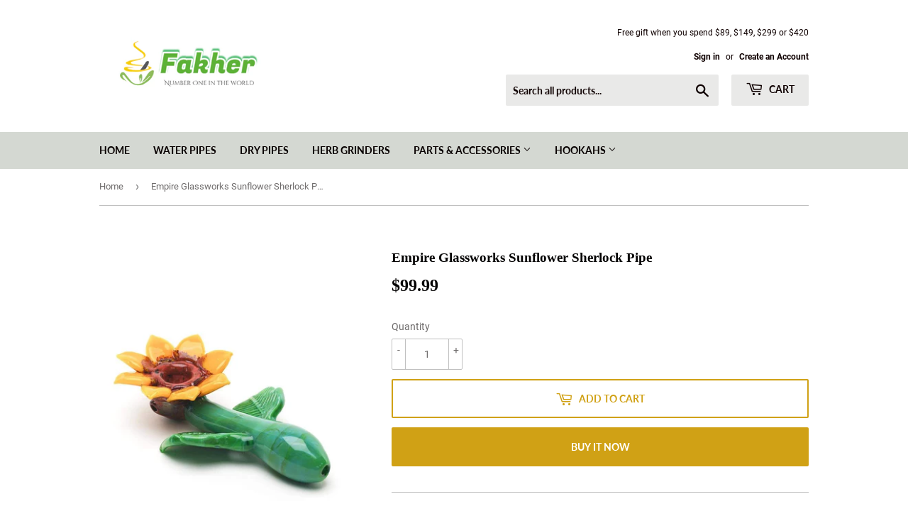

--- FILE ---
content_type: text/html; charset=utf-8
request_url: https://fakherstore.com/products/empire-glassworks-sunflower-sherlock-pipe
body_size: 27691
content:
<!doctype html>
<html class="no-touch no-js">
<head>
  <script>(function(H){H.className=H.className.replace(/\bno-js\b/,'js')})(document.documentElement)</script>
  <!-- Basic page needs ================================================== -->
  <meta charset="utf-8">
  <meta http-equiv="X-UA-Compatible" content="IE=edge,chrome=1">

  
  <link rel="shortcut icon" href="//fakherstore.com/cdn/shop/files/QQ_20200106164357_32x32.png?v=1613188394" type="image/png" />
  

  <!-- Title and description ================================================== -->
  <title>
  Empire Glassworks Sunflower Sherlock Pipe &ndash; fakherstore
  </title>

  
    <meta name="description" content="Bring some sunshine into your life no matter the time of year with this brilliantly designs Sunflower Sherlock pipe from Empire Glassworks. Empire Glassworks pieces showcase extreme craftsmanship and attention to detail and are hand blown right here in the USA. This unique Sunflower Sherlock features a deep herb bowl s">
  

  <!-- Product meta ================================================== -->
  <!-- /snippets/social-meta-tags.liquid -->




<meta property="og:site_name" content="fakherstore">
<meta property="og:url" content="https://fakherstore.com/products/empire-glassworks-sunflower-sherlock-pipe">
<meta property="og:title" content="Empire Glassworks Sunflower Sherlock Pipe">
<meta property="og:type" content="product">
<meta property="og:description" content="Bring some sunshine into your life no matter the time of year with this brilliantly designs Sunflower Sherlock pipe from Empire Glassworks. Empire Glassworks pieces showcase extreme craftsmanship and attention to detail and are hand blown right here in the USA. This unique Sunflower Sherlock features a deep herb bowl s">

  <meta property="og:price:amount" content="99.99">
  <meta property="og:price:currency" content="USD">

<meta property="og:image" content="http://fakherstore.com/cdn/shop/products/empire-glassworks-sunflower-sherlock-pipe-16057019301990_1200x1200.jpg?v=1655986433"><meta property="og:image" content="http://fakherstore.com/cdn/shop/products/empire-glassworks-sunflower-sherlock-pipe-16057019400294_1200x1200.jpg?v=1655986433"><meta property="og:image" content="http://fakherstore.com/cdn/shop/products/empire-glassworks-sunflower-sherlock-pipe-16057019334758_1200x1200.jpg?v=1655986433">
<meta property="og:image:secure_url" content="https://fakherstore.com/cdn/shop/products/empire-glassworks-sunflower-sherlock-pipe-16057019301990_1200x1200.jpg?v=1655986433"><meta property="og:image:secure_url" content="https://fakherstore.com/cdn/shop/products/empire-glassworks-sunflower-sherlock-pipe-16057019400294_1200x1200.jpg?v=1655986433"><meta property="og:image:secure_url" content="https://fakherstore.com/cdn/shop/products/empire-glassworks-sunflower-sherlock-pipe-16057019334758_1200x1200.jpg?v=1655986433">


<meta name="twitter:card" content="summary_large_image">
<meta name="twitter:title" content="Empire Glassworks Sunflower Sherlock Pipe">
<meta name="twitter:description" content="Bring some sunshine into your life no matter the time of year with this brilliantly designs Sunflower Sherlock pipe from Empire Glassworks. Empire Glassworks pieces showcase extreme craftsmanship and attention to detail and are hand blown right here in the USA. This unique Sunflower Sherlock features a deep herb bowl s">


  <!-- Helpers ================================================== -->
  <link rel="canonical" href="https://fakherstore.com/products/empire-glassworks-sunflower-sherlock-pipe">
  <meta name="viewport" content="width=device-width,initial-scale=1">

  <!-- CSS ================================================== -->
  <link href="//fakherstore.com/cdn/shop/t/11/assets/theme.scss.css?v=166795512496790905241656105974" rel="stylesheet" type="text/css" media="all" />

  <!-- Header hook for plugins ================================================== -->
  <script>window.performance && window.performance.mark && window.performance.mark('shopify.content_for_header.start');</script><meta id="shopify-digital-wallet" name="shopify-digital-wallet" content="/30175330436/digital_wallets/dialog">
<link rel="alternate" type="application/json+oembed" href="https://fakherstore.com/products/empire-glassworks-sunflower-sherlock-pipe.oembed">
<script async="async" src="/checkouts/internal/preloads.js?locale=en-US"></script>
<script id="shopify-features" type="application/json">{"accessToken":"1ea9f8eb441ace67dc1cfe753d75f953","betas":["rich-media-storefront-analytics"],"domain":"fakherstore.com","predictiveSearch":true,"shopId":30175330436,"locale":"en"}</script>
<script>var Shopify = Shopify || {};
Shopify.shop = "fakherstore.myshopify.com";
Shopify.locale = "en";
Shopify.currency = {"active":"USD","rate":"1.0"};
Shopify.country = "US";
Shopify.theme = {"name":"Supply","id":83178750084,"schema_name":"Supply","schema_version":"8.9.5","theme_store_id":679,"role":"main"};
Shopify.theme.handle = "null";
Shopify.theme.style = {"id":null,"handle":null};
Shopify.cdnHost = "fakherstore.com/cdn";
Shopify.routes = Shopify.routes || {};
Shopify.routes.root = "/";</script>
<script type="module">!function(o){(o.Shopify=o.Shopify||{}).modules=!0}(window);</script>
<script>!function(o){function n(){var o=[];function n(){o.push(Array.prototype.slice.apply(arguments))}return n.q=o,n}var t=o.Shopify=o.Shopify||{};t.loadFeatures=n(),t.autoloadFeatures=n()}(window);</script>
<script id="shop-js-analytics" type="application/json">{"pageType":"product"}</script>
<script defer="defer" async type="module" src="//fakherstore.com/cdn/shopifycloud/shop-js/modules/v2/client.init-shop-cart-sync_BT-GjEfc.en.esm.js"></script>
<script defer="defer" async type="module" src="//fakherstore.com/cdn/shopifycloud/shop-js/modules/v2/chunk.common_D58fp_Oc.esm.js"></script>
<script defer="defer" async type="module" src="//fakherstore.com/cdn/shopifycloud/shop-js/modules/v2/chunk.modal_xMitdFEc.esm.js"></script>
<script type="module">
  await import("//fakherstore.com/cdn/shopifycloud/shop-js/modules/v2/client.init-shop-cart-sync_BT-GjEfc.en.esm.js");
await import("//fakherstore.com/cdn/shopifycloud/shop-js/modules/v2/chunk.common_D58fp_Oc.esm.js");
await import("//fakherstore.com/cdn/shopifycloud/shop-js/modules/v2/chunk.modal_xMitdFEc.esm.js");

  window.Shopify.SignInWithShop?.initShopCartSync?.({"fedCMEnabled":true,"windoidEnabled":true});

</script>
<script>(function() {
  var isLoaded = false;
  function asyncLoad() {
    if (isLoaded) return;
    isLoaded = true;
    var urls = ["\/\/shopify.privy.com\/widget.js?shop=fakherstore.myshopify.com","https:\/\/cdn.hextom.com\/js\/freeshippingbar.js?shop=fakherstore.myshopify.com"];
    for (var i = 0; i < urls.length; i++) {
      var s = document.createElement('script');
      s.type = 'text/javascript';
      s.async = true;
      s.src = urls[i];
      var x = document.getElementsByTagName('script')[0];
      x.parentNode.insertBefore(s, x);
    }
  };
  if(window.attachEvent) {
    window.attachEvent('onload', asyncLoad);
  } else {
    window.addEventListener('load', asyncLoad, false);
  }
})();</script>
<script id="__st">var __st={"a":30175330436,"offset":-18000,"reqid":"517d813d-8ac5-465a-b6e1-bf5071d11380-1769222904","pageurl":"fakherstore.com\/products\/empire-glassworks-sunflower-sherlock-pipe","u":"ecbc8f7e8abc","p":"product","rtyp":"product","rid":6884072882308};</script>
<script>window.ShopifyPaypalV4VisibilityTracking = true;</script>
<script id="captcha-bootstrap">!function(){'use strict';const t='contact',e='account',n='new_comment',o=[[t,t],['blogs',n],['comments',n],[t,'customer']],c=[[e,'customer_login'],[e,'guest_login'],[e,'recover_customer_password'],[e,'create_customer']],r=t=>t.map((([t,e])=>`form[action*='/${t}']:not([data-nocaptcha='true']) input[name='form_type'][value='${e}']`)).join(','),a=t=>()=>t?[...document.querySelectorAll(t)].map((t=>t.form)):[];function s(){const t=[...o],e=r(t);return a(e)}const i='password',u='form_key',d=['recaptcha-v3-token','g-recaptcha-response','h-captcha-response',i],f=()=>{try{return window.sessionStorage}catch{return}},m='__shopify_v',_=t=>t.elements[u];function p(t,e,n=!1){try{const o=window.sessionStorage,c=JSON.parse(o.getItem(e)),{data:r}=function(t){const{data:e,action:n}=t;return t[m]||n?{data:e,action:n}:{data:t,action:n}}(c);for(const[e,n]of Object.entries(r))t.elements[e]&&(t.elements[e].value=n);n&&o.removeItem(e)}catch(o){console.error('form repopulation failed',{error:o})}}const l='form_type',E='cptcha';function T(t){t.dataset[E]=!0}const w=window,h=w.document,L='Shopify',v='ce_forms',y='captcha';let A=!1;((t,e)=>{const n=(g='f06e6c50-85a8-45c8-87d0-21a2b65856fe',I='https://cdn.shopify.com/shopifycloud/storefront-forms-hcaptcha/ce_storefront_forms_captcha_hcaptcha.v1.5.2.iife.js',D={infoText:'Protected by hCaptcha',privacyText:'Privacy',termsText:'Terms'},(t,e,n)=>{const o=w[L][v],c=o.bindForm;if(c)return c(t,g,e,D).then(n);var r;o.q.push([[t,g,e,D],n]),r=I,A||(h.body.append(Object.assign(h.createElement('script'),{id:'captcha-provider',async:!0,src:r})),A=!0)});var g,I,D;w[L]=w[L]||{},w[L][v]=w[L][v]||{},w[L][v].q=[],w[L][y]=w[L][y]||{},w[L][y].protect=function(t,e){n(t,void 0,e),T(t)},Object.freeze(w[L][y]),function(t,e,n,w,h,L){const[v,y,A,g]=function(t,e,n){const i=e?o:[],u=t?c:[],d=[...i,...u],f=r(d),m=r(i),_=r(d.filter((([t,e])=>n.includes(e))));return[a(f),a(m),a(_),s()]}(w,h,L),I=t=>{const e=t.target;return e instanceof HTMLFormElement?e:e&&e.form},D=t=>v().includes(t);t.addEventListener('submit',(t=>{const e=I(t);if(!e)return;const n=D(e)&&!e.dataset.hcaptchaBound&&!e.dataset.recaptchaBound,o=_(e),c=g().includes(e)&&(!o||!o.value);(n||c)&&t.preventDefault(),c&&!n&&(function(t){try{if(!f())return;!function(t){const e=f();if(!e)return;const n=_(t);if(!n)return;const o=n.value;o&&e.removeItem(o)}(t);const e=Array.from(Array(32),(()=>Math.random().toString(36)[2])).join('');!function(t,e){_(t)||t.append(Object.assign(document.createElement('input'),{type:'hidden',name:u})),t.elements[u].value=e}(t,e),function(t,e){const n=f();if(!n)return;const o=[...t.querySelectorAll(`input[type='${i}']`)].map((({name:t})=>t)),c=[...d,...o],r={};for(const[a,s]of new FormData(t).entries())c.includes(a)||(r[a]=s);n.setItem(e,JSON.stringify({[m]:1,action:t.action,data:r}))}(t,e)}catch(e){console.error('failed to persist form',e)}}(e),e.submit())}));const S=(t,e)=>{t&&!t.dataset[E]&&(n(t,e.some((e=>e===t))),T(t))};for(const o of['focusin','change'])t.addEventListener(o,(t=>{const e=I(t);D(e)&&S(e,y())}));const B=e.get('form_key'),M=e.get(l),P=B&&M;t.addEventListener('DOMContentLoaded',(()=>{const t=y();if(P)for(const e of t)e.elements[l].value===M&&p(e,B);[...new Set([...A(),...v().filter((t=>'true'===t.dataset.shopifyCaptcha))])].forEach((e=>S(e,t)))}))}(h,new URLSearchParams(w.location.search),n,t,e,['guest_login'])})(!0,!0)}();</script>
<script integrity="sha256-4kQ18oKyAcykRKYeNunJcIwy7WH5gtpwJnB7kiuLZ1E=" data-source-attribution="shopify.loadfeatures" defer="defer" src="//fakherstore.com/cdn/shopifycloud/storefront/assets/storefront/load_feature-a0a9edcb.js" crossorigin="anonymous"></script>
<script data-source-attribution="shopify.dynamic_checkout.dynamic.init">var Shopify=Shopify||{};Shopify.PaymentButton=Shopify.PaymentButton||{isStorefrontPortableWallets:!0,init:function(){window.Shopify.PaymentButton.init=function(){};var t=document.createElement("script");t.src="https://fakherstore.com/cdn/shopifycloud/portable-wallets/latest/portable-wallets.en.js",t.type="module",document.head.appendChild(t)}};
</script>
<script data-source-attribution="shopify.dynamic_checkout.buyer_consent">
  function portableWalletsHideBuyerConsent(e){var t=document.getElementById("shopify-buyer-consent"),n=document.getElementById("shopify-subscription-policy-button");t&&n&&(t.classList.add("hidden"),t.setAttribute("aria-hidden","true"),n.removeEventListener("click",e))}function portableWalletsShowBuyerConsent(e){var t=document.getElementById("shopify-buyer-consent"),n=document.getElementById("shopify-subscription-policy-button");t&&n&&(t.classList.remove("hidden"),t.removeAttribute("aria-hidden"),n.addEventListener("click",e))}window.Shopify?.PaymentButton&&(window.Shopify.PaymentButton.hideBuyerConsent=portableWalletsHideBuyerConsent,window.Shopify.PaymentButton.showBuyerConsent=portableWalletsShowBuyerConsent);
</script>
<script>
  function portableWalletsCleanup(e){e&&e.src&&console.error("Failed to load portable wallets script "+e.src);var t=document.querySelectorAll("shopify-accelerated-checkout .shopify-payment-button__skeleton, shopify-accelerated-checkout-cart .wallet-cart-button__skeleton"),e=document.getElementById("shopify-buyer-consent");for(let e=0;e<t.length;e++)t[e].remove();e&&e.remove()}function portableWalletsNotLoadedAsModule(e){e instanceof ErrorEvent&&"string"==typeof e.message&&e.message.includes("import.meta")&&"string"==typeof e.filename&&e.filename.includes("portable-wallets")&&(window.removeEventListener("error",portableWalletsNotLoadedAsModule),window.Shopify.PaymentButton.failedToLoad=e,"loading"===document.readyState?document.addEventListener("DOMContentLoaded",window.Shopify.PaymentButton.init):window.Shopify.PaymentButton.init())}window.addEventListener("error",portableWalletsNotLoadedAsModule);
</script>

<script type="module" src="https://fakherstore.com/cdn/shopifycloud/portable-wallets/latest/portable-wallets.en.js" onError="portableWalletsCleanup(this)" crossorigin="anonymous"></script>
<script nomodule>
  document.addEventListener("DOMContentLoaded", portableWalletsCleanup);
</script>

<link id="shopify-accelerated-checkout-styles" rel="stylesheet" media="screen" href="https://fakherstore.com/cdn/shopifycloud/portable-wallets/latest/accelerated-checkout.css" crossorigin="anonymous">
<style id="shopify-accelerated-checkout-cart">
        #shopify-buyer-consent {
  margin-top: 1em;
  display: inline-block;
  width: 100%;
}

#shopify-buyer-consent.hidden {
  display: none;
}

#shopify-subscription-policy-button {
  background: none;
  border: none;
  padding: 0;
  text-decoration: underline;
  font-size: inherit;
  cursor: pointer;
}

#shopify-subscription-policy-button::before {
  box-shadow: none;
}

      </style>

<script>window.performance && window.performance.mark && window.performance.mark('shopify.content_for_header.end');</script>
<script id="bold-platform-data" type="application/json">
    {
        "shop": {
            "domain": "fakherstore.com",
            "permanent_domain": "fakherstore.myshopify.com",
            "url": "https://fakherstore.com",
            "secure_url": "https://fakherstore.com",
            "money_format": "${{amount}}",
            "currency": "USD"
        },
        "customer": {
            "id": null,
            "tags": null
        },
        "cart": {"note":null,"attributes":{},"original_total_price":0,"total_price":0,"total_discount":0,"total_weight":0.0,"item_count":0,"items":[],"requires_shipping":false,"currency":"USD","items_subtotal_price":0,"cart_level_discount_applications":[],"checkout_charge_amount":0},
        "template": "product",
        "product": {"id":6884072882308,"title":"Empire Glassworks Sunflower Sherlock Pipe","handle":"empire-glassworks-sunflower-sherlock-pipe","description":"\u003cp\u003eBring some sunshine into your life no matter the time of year with this brilliantly designs Sunflower Sherlock pipe from Empire Glassworks. Empire Glassworks pieces showcase extreme craftsmanship and attention to detail and are hand blown right here in the USA. This unique Sunflower Sherlock features a deep herb bowl surrounded by sunflower pedals and a green mouthpieces accented by details leaves on each side.\u003c\/p\u003e\n\u003cul\u003e\n\u003cli\u003eSunflower Themed Sherlock Pipe\u003c\/li\u003e\n\u003cli\u003eHigh Quality Borosilicate and Pyrex Glass\u003c\/li\u003e\n\u003cli\u003eHand Blown\u003c\/li\u003e\n\u003cli\u003eWorked Body\u003c\/li\u003e\n\u003cli\u003eLeft Side Carb Hole\u003c\/li\u003e\n\u003cli\u003eMade in the USA\u003c\/li\u003e\n\u003cli\u003eLength: 5.2\"\u003c\/li\u003e\n\u003c\/ul\u003e\n\u003cp\u003eNOTE: This is an individually handcrafted art piece. Exact details, sizes, decals and\/or patterns may vary slightly.\u003c\/p\u003e","published_at":"2022-06-23T08:40:03-04:00","created_at":"2022-06-23T08:13:53-04:00","vendor":"Empire Glassworks","type":"Sherlocks","tags":["Brand_Empire Glassworks","Color_Green","Color_Yellow","Dry Pipes","Features_Made in USA","Features_Themed","Length_Medium (4\"-6\")","Material_Glass","Pipes","Price_$50-$100","Product Type_Sherlocks","Vendor_Empire Glassworks","w50","wholesale"],"price":9999,"price_min":9999,"price_max":9999,"available":true,"price_varies":false,"compare_at_price":null,"compare_at_price_min":0,"compare_at_price_max":0,"compare_at_price_varies":false,"variants":[{"id":40642982051972,"title":"Default Title","option1":"Default Title","option2":null,"option3":null,"sku":"EG2140","requires_shipping":true,"taxable":true,"featured_image":null,"available":true,"name":"Empire Glassworks Sunflower Sherlock Pipe","public_title":null,"options":["Default Title"],"price":9999,"weight":112,"compare_at_price":null,"inventory_management":null,"barcode":null,"requires_selling_plan":false,"selling_plan_allocations":[],"quantity_rule":{"min":1,"max":null,"increment":1}}],"images":["\/\/fakherstore.com\/cdn\/shop\/products\/empire-glassworks-sunflower-sherlock-pipe-16057019301990.jpg?v=1655986433","\/\/fakherstore.com\/cdn\/shop\/products\/empire-glassworks-sunflower-sherlock-pipe-16057019400294.jpg?v=1655986433","\/\/fakherstore.com\/cdn\/shop\/products\/empire-glassworks-sunflower-sherlock-pipe-16057019334758.jpg?v=1655986433","\/\/fakherstore.com\/cdn\/shop\/products\/empire-glassworks-sunflower-sherlock-pipe-16057019367526.jpg?v=1655986433"],"featured_image":"\/\/fakherstore.com\/cdn\/shop\/products\/empire-glassworks-sunflower-sherlock-pipe-16057019301990.jpg?v=1655986433","options":["Title"],"media":[{"alt":null,"id":23094912581764,"position":1,"preview_image":{"aspect_ratio":0.8,"height":1280,"width":1024,"src":"\/\/fakherstore.com\/cdn\/shop\/products\/empire-glassworks-sunflower-sherlock-pipe-16057019301990.jpg?v=1655986433"},"aspect_ratio":0.8,"height":1280,"media_type":"image","src":"\/\/fakherstore.com\/cdn\/shop\/products\/empire-glassworks-sunflower-sherlock-pipe-16057019301990.jpg?v=1655986433","width":1024},{"alt":null,"id":23094912614532,"position":2,"preview_image":{"aspect_ratio":0.8,"height":1280,"width":1024,"src":"\/\/fakherstore.com\/cdn\/shop\/products\/empire-glassworks-sunflower-sherlock-pipe-16057019400294.jpg?v=1655986433"},"aspect_ratio":0.8,"height":1280,"media_type":"image","src":"\/\/fakherstore.com\/cdn\/shop\/products\/empire-glassworks-sunflower-sherlock-pipe-16057019400294.jpg?v=1655986433","width":1024},{"alt":null,"id":23094912647300,"position":3,"preview_image":{"aspect_ratio":0.8,"height":1280,"width":1024,"src":"\/\/fakherstore.com\/cdn\/shop\/products\/empire-glassworks-sunflower-sherlock-pipe-16057019334758.jpg?v=1655986433"},"aspect_ratio":0.8,"height":1280,"media_type":"image","src":"\/\/fakherstore.com\/cdn\/shop\/products\/empire-glassworks-sunflower-sherlock-pipe-16057019334758.jpg?v=1655986433","width":1024},{"alt":null,"id":23094912680068,"position":4,"preview_image":{"aspect_ratio":0.8,"height":1280,"width":1024,"src":"\/\/fakherstore.com\/cdn\/shop\/products\/empire-glassworks-sunflower-sherlock-pipe-16057019367526.jpg?v=1655986433"},"aspect_ratio":0.8,"height":1280,"media_type":"image","src":"\/\/fakherstore.com\/cdn\/shop\/products\/empire-glassworks-sunflower-sherlock-pipe-16057019367526.jpg?v=1655986433","width":1024}],"requires_selling_plan":false,"selling_plan_groups":[],"content":"\u003cp\u003eBring some sunshine into your life no matter the time of year with this brilliantly designs Sunflower Sherlock pipe from Empire Glassworks. Empire Glassworks pieces showcase extreme craftsmanship and attention to detail and are hand blown right here in the USA. This unique Sunflower Sherlock features a deep herb bowl surrounded by sunflower pedals and a green mouthpieces accented by details leaves on each side.\u003c\/p\u003e\n\u003cul\u003e\n\u003cli\u003eSunflower Themed Sherlock Pipe\u003c\/li\u003e\n\u003cli\u003eHigh Quality Borosilicate and Pyrex Glass\u003c\/li\u003e\n\u003cli\u003eHand Blown\u003c\/li\u003e\n\u003cli\u003eWorked Body\u003c\/li\u003e\n\u003cli\u003eLeft Side Carb Hole\u003c\/li\u003e\n\u003cli\u003eMade in the USA\u003c\/li\u003e\n\u003cli\u003eLength: 5.2\"\u003c\/li\u003e\n\u003c\/ul\u003e\n\u003cp\u003eNOTE: This is an individually handcrafted art piece. Exact details, sizes, decals and\/or patterns may vary slightly.\u003c\/p\u003e"},
        "collection": null
    }
</script>
<style>
    .money[data-product-id], .money[data-product-handle], .money[data-variant-id], .money[data-line-index], .money[data-cart-total] {
        animation: moneyAnimation 0s 2s forwards;
        visibility: hidden;
    }
    @keyframes moneyAnimation {
        to   { visibility: visible; }
    }
</style>

<script src="https://static.boldcommerce.com/bold-platform/sf/pr.js" type="text/javascript"></script>
<script>window.BOLD = window.BOLD || {};
    window.BOLD.common = window.BOLD.common || {};
    window.BOLD.common.Shopify = window.BOLD.common.Shopify || {};
    window.BOLD.common.Shopify.shop = {
      domain: 'fakherstore.com',
      permanent_domain: 'fakherstore.myshopify.com',
      url: 'https://fakherstore.com',
      secure_url: 'https://fakherstore.com',
      money_format: "${{amount}}",
      currency: "USD"
    };
    window.BOLD.common.Shopify.customer = {
      id: null,
      tags: null,
    };
    window.BOLD.common.Shopify.cart = {"note":null,"attributes":{},"original_total_price":0,"total_price":0,"total_discount":0,"total_weight":0.0,"item_count":0,"items":[],"requires_shipping":false,"currency":"USD","items_subtotal_price":0,"cart_level_discount_applications":[],"checkout_charge_amount":0};
    window.BOLD.common.template = 'product';window.BOLD.common.Shopify.formatMoney = function(money, format) {
        function n(t, e) {
            return "undefined" == typeof t ? e : t
        }
        function r(t, e, r, i) {
            if (e = n(e, 2),
                r = n(r, ","),
                i = n(i, "."),
            isNaN(t) || null == t)
                return 0;
            t = (t / 100).toFixed(e);
            var o = t.split(".")
                , a = o[0].replace(/(\d)(?=(\d\d\d)+(?!\d))/g, "$1" + r)
                , s = o[1] ? i + o[1] : "";
            return a + s
        }
        "string" == typeof money && (money = money.replace(".", ""));
        var i = ""
            , o = /\{\{\s*(\w+)\s*\}\}/
            , a = format || window.BOLD.common.Shopify.shop.money_format || window.Shopify.money_format || "$ {{ amount }}";
        switch (a.match(o)[1]) {
            case "amount":
                i = r(money, 2, ",", ".");
                break;
            case "amount_no_decimals":
                i = r(money, 0, ",", ".");
                break;
            case "amount_with_comma_separator":
                i = r(money, 2, ".", ",");
                break;
            case "amount_no_decimals_with_comma_separator":
                i = r(money, 0, ".", ",");
                break;
            case "amount_with_space_separator":
                i = r(money, 2, " ", ",");
                break;
            case "amount_no_decimals_with_space_separator":
                i = r(money, 0, " ", ",");
                break;
            case "amount_with_apostrophe_separator":
                i = r(money, 2, "'", ".");
                break;
        }
        return a.replace(o, i);
    };
    window.BOLD.common.Shopify.saveProduct = function (handle, product) {
      if (typeof handle === 'string' && typeof window.BOLD.common.Shopify.products[handle] === 'undefined') {
        if (typeof product === 'number') {
          window.BOLD.common.Shopify.handles[product] = handle;
          product = { id: product };
        }
        window.BOLD.common.Shopify.products[handle] = product;
      }
    };
    window.BOLD.common.Shopify.saveVariant = function (variant_id, variant) {
      if (typeof variant_id === 'number' && typeof window.BOLD.common.Shopify.variants[variant_id] === 'undefined') {
        window.BOLD.common.Shopify.variants[variant_id] = variant;
      }
    };window.BOLD.common.Shopify.products = window.BOLD.common.Shopify.products || {};
    window.BOLD.common.Shopify.variants = window.BOLD.common.Shopify.variants || {};
    window.BOLD.common.Shopify.handles = window.BOLD.common.Shopify.handles || {};window.BOLD.common.Shopify.handle = "empire-glassworks-sunflower-sherlock-pipe"
window.BOLD.common.Shopify.saveProduct("empire-glassworks-sunflower-sherlock-pipe", 6884072882308);window.BOLD.common.Shopify.saveVariant(40642982051972, { product_id: 6884072882308, product_handle: "empire-glassworks-sunflower-sherlock-pipe", price: 9999, group_id: '', csp_metafield: {}});window.BOLD.apps_installed = {"Product Bundles":3} || {};window.BOLD.common.Shopify.metafields = window.BOLD.common.Shopify.metafields || {};window.BOLD.common.Shopify.metafields["bold_rp"] = {};window.BOLD.common.Shopify.metafields["bold_csp_defaults"] = {};window.BOLD.common.cacheParams = window.BOLD.common.cacheParams || {};
    window.BOLD.common.cacheParams.bundles = 1578388531;
</script><script src="https://bundles.boldapps.net/js/bundles.js" type="text/javascript"></script>
<link href="//fakherstore.com/cdn/shop/t/11/assets/bold-bundles.css?v=100219551402438667761578388152" rel="stylesheet" type="text/css" media="all" />


  
  

  <script src="//fakherstore.com/cdn/shop/t/11/assets/jquery-2.2.3.min.js?v=58211863146907186831578299788" type="text/javascript"></script>

  <script src="//fakherstore.com/cdn/shop/t/11/assets/lazysizes.min.js?v=8147953233334221341578299788" async="async"></script>
  <script src="//fakherstore.com/cdn/shop/t/11/assets/vendor.js?v=106177282645720727331578299790" defer="defer"></script>
  <script src="//fakherstore.com/cdn/shop/t/11/assets/theme.js?v=67305227818711842471578387793" defer="defer"></script>


<link href="https://monorail-edge.shopifysvc.com" rel="dns-prefetch">
<script>(function(){if ("sendBeacon" in navigator && "performance" in window) {try {var session_token_from_headers = performance.getEntriesByType('navigation')[0].serverTiming.find(x => x.name == '_s').description;} catch {var session_token_from_headers = undefined;}var session_cookie_matches = document.cookie.match(/_shopify_s=([^;]*)/);var session_token_from_cookie = session_cookie_matches && session_cookie_matches.length === 2 ? session_cookie_matches[1] : "";var session_token = session_token_from_headers || session_token_from_cookie || "";function handle_abandonment_event(e) {var entries = performance.getEntries().filter(function(entry) {return /monorail-edge.shopifysvc.com/.test(entry.name);});if (!window.abandonment_tracked && entries.length === 0) {window.abandonment_tracked = true;var currentMs = Date.now();var navigation_start = performance.timing.navigationStart;var payload = {shop_id: 30175330436,url: window.location.href,navigation_start,duration: currentMs - navigation_start,session_token,page_type: "product"};window.navigator.sendBeacon("https://monorail-edge.shopifysvc.com/v1/produce", JSON.stringify({schema_id: "online_store_buyer_site_abandonment/1.1",payload: payload,metadata: {event_created_at_ms: currentMs,event_sent_at_ms: currentMs}}));}}window.addEventListener('pagehide', handle_abandonment_event);}}());</script>
<script id="web-pixels-manager-setup">(function e(e,d,r,n,o){if(void 0===o&&(o={}),!Boolean(null===(a=null===(i=window.Shopify)||void 0===i?void 0:i.analytics)||void 0===a?void 0:a.replayQueue)){var i,a;window.Shopify=window.Shopify||{};var t=window.Shopify;t.analytics=t.analytics||{};var s=t.analytics;s.replayQueue=[],s.publish=function(e,d,r){return s.replayQueue.push([e,d,r]),!0};try{self.performance.mark("wpm:start")}catch(e){}var l=function(){var e={modern:/Edge?\/(1{2}[4-9]|1[2-9]\d|[2-9]\d{2}|\d{4,})\.\d+(\.\d+|)|Firefox\/(1{2}[4-9]|1[2-9]\d|[2-9]\d{2}|\d{4,})\.\d+(\.\d+|)|Chrom(ium|e)\/(9{2}|\d{3,})\.\d+(\.\d+|)|(Maci|X1{2}).+ Version\/(15\.\d+|(1[6-9]|[2-9]\d|\d{3,})\.\d+)([,.]\d+|)( \(\w+\)|)( Mobile\/\w+|) Safari\/|Chrome.+OPR\/(9{2}|\d{3,})\.\d+\.\d+|(CPU[ +]OS|iPhone[ +]OS|CPU[ +]iPhone|CPU IPhone OS|CPU iPad OS)[ +]+(15[._]\d+|(1[6-9]|[2-9]\d|\d{3,})[._]\d+)([._]\d+|)|Android:?[ /-](13[3-9]|1[4-9]\d|[2-9]\d{2}|\d{4,})(\.\d+|)(\.\d+|)|Android.+Firefox\/(13[5-9]|1[4-9]\d|[2-9]\d{2}|\d{4,})\.\d+(\.\d+|)|Android.+Chrom(ium|e)\/(13[3-9]|1[4-9]\d|[2-9]\d{2}|\d{4,})\.\d+(\.\d+|)|SamsungBrowser\/([2-9]\d|\d{3,})\.\d+/,legacy:/Edge?\/(1[6-9]|[2-9]\d|\d{3,})\.\d+(\.\d+|)|Firefox\/(5[4-9]|[6-9]\d|\d{3,})\.\d+(\.\d+|)|Chrom(ium|e)\/(5[1-9]|[6-9]\d|\d{3,})\.\d+(\.\d+|)([\d.]+$|.*Safari\/(?![\d.]+ Edge\/[\d.]+$))|(Maci|X1{2}).+ Version\/(10\.\d+|(1[1-9]|[2-9]\d|\d{3,})\.\d+)([,.]\d+|)( \(\w+\)|)( Mobile\/\w+|) Safari\/|Chrome.+OPR\/(3[89]|[4-9]\d|\d{3,})\.\d+\.\d+|(CPU[ +]OS|iPhone[ +]OS|CPU[ +]iPhone|CPU IPhone OS|CPU iPad OS)[ +]+(10[._]\d+|(1[1-9]|[2-9]\d|\d{3,})[._]\d+)([._]\d+|)|Android:?[ /-](13[3-9]|1[4-9]\d|[2-9]\d{2}|\d{4,})(\.\d+|)(\.\d+|)|Mobile Safari.+OPR\/([89]\d|\d{3,})\.\d+\.\d+|Android.+Firefox\/(13[5-9]|1[4-9]\d|[2-9]\d{2}|\d{4,})\.\d+(\.\d+|)|Android.+Chrom(ium|e)\/(13[3-9]|1[4-9]\d|[2-9]\d{2}|\d{4,})\.\d+(\.\d+|)|Android.+(UC? ?Browser|UCWEB|U3)[ /]?(15\.([5-9]|\d{2,})|(1[6-9]|[2-9]\d|\d{3,})\.\d+)\.\d+|SamsungBrowser\/(5\.\d+|([6-9]|\d{2,})\.\d+)|Android.+MQ{2}Browser\/(14(\.(9|\d{2,})|)|(1[5-9]|[2-9]\d|\d{3,})(\.\d+|))(\.\d+|)|K[Aa][Ii]OS\/(3\.\d+|([4-9]|\d{2,})\.\d+)(\.\d+|)/},d=e.modern,r=e.legacy,n=navigator.userAgent;return n.match(d)?"modern":n.match(r)?"legacy":"unknown"}(),u="modern"===l?"modern":"legacy",c=(null!=n?n:{modern:"",legacy:""})[u],f=function(e){return[e.baseUrl,"/wpm","/b",e.hashVersion,"modern"===e.buildTarget?"m":"l",".js"].join("")}({baseUrl:d,hashVersion:r,buildTarget:u}),m=function(e){var d=e.version,r=e.bundleTarget,n=e.surface,o=e.pageUrl,i=e.monorailEndpoint;return{emit:function(e){var a=e.status,t=e.errorMsg,s=(new Date).getTime(),l=JSON.stringify({metadata:{event_sent_at_ms:s},events:[{schema_id:"web_pixels_manager_load/3.1",payload:{version:d,bundle_target:r,page_url:o,status:a,surface:n,error_msg:t},metadata:{event_created_at_ms:s}}]});if(!i)return console&&console.warn&&console.warn("[Web Pixels Manager] No Monorail endpoint provided, skipping logging."),!1;try{return self.navigator.sendBeacon.bind(self.navigator)(i,l)}catch(e){}var u=new XMLHttpRequest;try{return u.open("POST",i,!0),u.setRequestHeader("Content-Type","text/plain"),u.send(l),!0}catch(e){return console&&console.warn&&console.warn("[Web Pixels Manager] Got an unhandled error while logging to Monorail."),!1}}}}({version:r,bundleTarget:l,surface:e.surface,pageUrl:self.location.href,monorailEndpoint:e.monorailEndpoint});try{o.browserTarget=l,function(e){var d=e.src,r=e.async,n=void 0===r||r,o=e.onload,i=e.onerror,a=e.sri,t=e.scriptDataAttributes,s=void 0===t?{}:t,l=document.createElement("script"),u=document.querySelector("head"),c=document.querySelector("body");if(l.async=n,l.src=d,a&&(l.integrity=a,l.crossOrigin="anonymous"),s)for(var f in s)if(Object.prototype.hasOwnProperty.call(s,f))try{l.dataset[f]=s[f]}catch(e){}if(o&&l.addEventListener("load",o),i&&l.addEventListener("error",i),u)u.appendChild(l);else{if(!c)throw new Error("Did not find a head or body element to append the script");c.appendChild(l)}}({src:f,async:!0,onload:function(){if(!function(){var e,d;return Boolean(null===(d=null===(e=window.Shopify)||void 0===e?void 0:e.analytics)||void 0===d?void 0:d.initialized)}()){var d=window.webPixelsManager.init(e)||void 0;if(d){var r=window.Shopify.analytics;r.replayQueue.forEach((function(e){var r=e[0],n=e[1],o=e[2];d.publishCustomEvent(r,n,o)})),r.replayQueue=[],r.publish=d.publishCustomEvent,r.visitor=d.visitor,r.initialized=!0}}},onerror:function(){return m.emit({status:"failed",errorMsg:"".concat(f," has failed to load")})},sri:function(e){var d=/^sha384-[A-Za-z0-9+/=]+$/;return"string"==typeof e&&d.test(e)}(c)?c:"",scriptDataAttributes:o}),m.emit({status:"loading"})}catch(e){m.emit({status:"failed",errorMsg:(null==e?void 0:e.message)||"Unknown error"})}}})({shopId: 30175330436,storefrontBaseUrl: "https://fakherstore.com",extensionsBaseUrl: "https://extensions.shopifycdn.com/cdn/shopifycloud/web-pixels-manager",monorailEndpoint: "https://monorail-edge.shopifysvc.com/unstable/produce_batch",surface: "storefront-renderer",enabledBetaFlags: ["2dca8a86"],webPixelsConfigList: [{"id":"258932868","configuration":"{\"config\":\"{\\\"pixel_id\\\":\\\"G-6TDGLK0NE7\\\",\\\"gtag_events\\\":[{\\\"type\\\":\\\"purchase\\\",\\\"action_label\\\":\\\"G-6TDGLK0NE7\\\"},{\\\"type\\\":\\\"page_view\\\",\\\"action_label\\\":\\\"G-6TDGLK0NE7\\\"},{\\\"type\\\":\\\"view_item\\\",\\\"action_label\\\":\\\"G-6TDGLK0NE7\\\"},{\\\"type\\\":\\\"search\\\",\\\"action_label\\\":\\\"G-6TDGLK0NE7\\\"},{\\\"type\\\":\\\"add_to_cart\\\",\\\"action_label\\\":\\\"G-6TDGLK0NE7\\\"},{\\\"type\\\":\\\"begin_checkout\\\",\\\"action_label\\\":\\\"G-6TDGLK0NE7\\\"},{\\\"type\\\":\\\"add_payment_info\\\",\\\"action_label\\\":\\\"G-6TDGLK0NE7\\\"}],\\\"enable_monitoring_mode\\\":false}\"}","eventPayloadVersion":"v1","runtimeContext":"OPEN","scriptVersion":"b2a88bafab3e21179ed38636efcd8a93","type":"APP","apiClientId":1780363,"privacyPurposes":[],"dataSharingAdjustments":{"protectedCustomerApprovalScopes":["read_customer_address","read_customer_email","read_customer_name","read_customer_personal_data","read_customer_phone"]}},{"id":"shopify-app-pixel","configuration":"{}","eventPayloadVersion":"v1","runtimeContext":"STRICT","scriptVersion":"0450","apiClientId":"shopify-pixel","type":"APP","privacyPurposes":["ANALYTICS","MARKETING"]},{"id":"shopify-custom-pixel","eventPayloadVersion":"v1","runtimeContext":"LAX","scriptVersion":"0450","apiClientId":"shopify-pixel","type":"CUSTOM","privacyPurposes":["ANALYTICS","MARKETING"]}],isMerchantRequest: false,initData: {"shop":{"name":"fakherstore","paymentSettings":{"currencyCode":"USD"},"myshopifyDomain":"fakherstore.myshopify.com","countryCode":"CN","storefrontUrl":"https:\/\/fakherstore.com"},"customer":null,"cart":null,"checkout":null,"productVariants":[{"price":{"amount":99.99,"currencyCode":"USD"},"product":{"title":"Empire Glassworks Sunflower Sherlock Pipe","vendor":"Empire Glassworks","id":"6884072882308","untranslatedTitle":"Empire Glassworks Sunflower Sherlock Pipe","url":"\/products\/empire-glassworks-sunflower-sherlock-pipe","type":"Sherlocks"},"id":"40642982051972","image":{"src":"\/\/fakherstore.com\/cdn\/shop\/products\/empire-glassworks-sunflower-sherlock-pipe-16057019301990.jpg?v=1655986433"},"sku":"EG2140","title":"Default Title","untranslatedTitle":"Default Title"}],"purchasingCompany":null},},"https://fakherstore.com/cdn","fcfee988w5aeb613cpc8e4bc33m6693e112",{"modern":"","legacy":""},{"shopId":"30175330436","storefrontBaseUrl":"https:\/\/fakherstore.com","extensionBaseUrl":"https:\/\/extensions.shopifycdn.com\/cdn\/shopifycloud\/web-pixels-manager","surface":"storefront-renderer","enabledBetaFlags":"[\"2dca8a86\"]","isMerchantRequest":"false","hashVersion":"fcfee988w5aeb613cpc8e4bc33m6693e112","publish":"custom","events":"[[\"page_viewed\",{}],[\"product_viewed\",{\"productVariant\":{\"price\":{\"amount\":99.99,\"currencyCode\":\"USD\"},\"product\":{\"title\":\"Empire Glassworks Sunflower Sherlock Pipe\",\"vendor\":\"Empire Glassworks\",\"id\":\"6884072882308\",\"untranslatedTitle\":\"Empire Glassworks Sunflower Sherlock Pipe\",\"url\":\"\/products\/empire-glassworks-sunflower-sherlock-pipe\",\"type\":\"Sherlocks\"},\"id\":\"40642982051972\",\"image\":{\"src\":\"\/\/fakherstore.com\/cdn\/shop\/products\/empire-glassworks-sunflower-sherlock-pipe-16057019301990.jpg?v=1655986433\"},\"sku\":\"EG2140\",\"title\":\"Default Title\",\"untranslatedTitle\":\"Default Title\"}}]]"});</script><script>
  window.ShopifyAnalytics = window.ShopifyAnalytics || {};
  window.ShopifyAnalytics.meta = window.ShopifyAnalytics.meta || {};
  window.ShopifyAnalytics.meta.currency = 'USD';
  var meta = {"product":{"id":6884072882308,"gid":"gid:\/\/shopify\/Product\/6884072882308","vendor":"Empire Glassworks","type":"Sherlocks","handle":"empire-glassworks-sunflower-sherlock-pipe","variants":[{"id":40642982051972,"price":9999,"name":"Empire Glassworks Sunflower Sherlock Pipe","public_title":null,"sku":"EG2140"}],"remote":false},"page":{"pageType":"product","resourceType":"product","resourceId":6884072882308,"requestId":"517d813d-8ac5-465a-b6e1-bf5071d11380-1769222904"}};
  for (var attr in meta) {
    window.ShopifyAnalytics.meta[attr] = meta[attr];
  }
</script>
<script class="analytics">
  (function () {
    var customDocumentWrite = function(content) {
      var jquery = null;

      if (window.jQuery) {
        jquery = window.jQuery;
      } else if (window.Checkout && window.Checkout.$) {
        jquery = window.Checkout.$;
      }

      if (jquery) {
        jquery('body').append(content);
      }
    };

    var hasLoggedConversion = function(token) {
      if (token) {
        return document.cookie.indexOf('loggedConversion=' + token) !== -1;
      }
      return false;
    }

    var setCookieIfConversion = function(token) {
      if (token) {
        var twoMonthsFromNow = new Date(Date.now());
        twoMonthsFromNow.setMonth(twoMonthsFromNow.getMonth() + 2);

        document.cookie = 'loggedConversion=' + token + '; expires=' + twoMonthsFromNow;
      }
    }

    var trekkie = window.ShopifyAnalytics.lib = window.trekkie = window.trekkie || [];
    if (trekkie.integrations) {
      return;
    }
    trekkie.methods = [
      'identify',
      'page',
      'ready',
      'track',
      'trackForm',
      'trackLink'
    ];
    trekkie.factory = function(method) {
      return function() {
        var args = Array.prototype.slice.call(arguments);
        args.unshift(method);
        trekkie.push(args);
        return trekkie;
      };
    };
    for (var i = 0; i < trekkie.methods.length; i++) {
      var key = trekkie.methods[i];
      trekkie[key] = trekkie.factory(key);
    }
    trekkie.load = function(config) {
      trekkie.config = config || {};
      trekkie.config.initialDocumentCookie = document.cookie;
      var first = document.getElementsByTagName('script')[0];
      var script = document.createElement('script');
      script.type = 'text/javascript';
      script.onerror = function(e) {
        var scriptFallback = document.createElement('script');
        scriptFallback.type = 'text/javascript';
        scriptFallback.onerror = function(error) {
                var Monorail = {
      produce: function produce(monorailDomain, schemaId, payload) {
        var currentMs = new Date().getTime();
        var event = {
          schema_id: schemaId,
          payload: payload,
          metadata: {
            event_created_at_ms: currentMs,
            event_sent_at_ms: currentMs
          }
        };
        return Monorail.sendRequest("https://" + monorailDomain + "/v1/produce", JSON.stringify(event));
      },
      sendRequest: function sendRequest(endpointUrl, payload) {
        // Try the sendBeacon API
        if (window && window.navigator && typeof window.navigator.sendBeacon === 'function' && typeof window.Blob === 'function' && !Monorail.isIos12()) {
          var blobData = new window.Blob([payload], {
            type: 'text/plain'
          });

          if (window.navigator.sendBeacon(endpointUrl, blobData)) {
            return true;
          } // sendBeacon was not successful

        } // XHR beacon

        var xhr = new XMLHttpRequest();

        try {
          xhr.open('POST', endpointUrl);
          xhr.setRequestHeader('Content-Type', 'text/plain');
          xhr.send(payload);
        } catch (e) {
          console.log(e);
        }

        return false;
      },
      isIos12: function isIos12() {
        return window.navigator.userAgent.lastIndexOf('iPhone; CPU iPhone OS 12_') !== -1 || window.navigator.userAgent.lastIndexOf('iPad; CPU OS 12_') !== -1;
      }
    };
    Monorail.produce('monorail-edge.shopifysvc.com',
      'trekkie_storefront_load_errors/1.1',
      {shop_id: 30175330436,
      theme_id: 83178750084,
      app_name: "storefront",
      context_url: window.location.href,
      source_url: "//fakherstore.com/cdn/s/trekkie.storefront.8d95595f799fbf7e1d32231b9a28fd43b70c67d3.min.js"});

        };
        scriptFallback.async = true;
        scriptFallback.src = '//fakherstore.com/cdn/s/trekkie.storefront.8d95595f799fbf7e1d32231b9a28fd43b70c67d3.min.js';
        first.parentNode.insertBefore(scriptFallback, first);
      };
      script.async = true;
      script.src = '//fakherstore.com/cdn/s/trekkie.storefront.8d95595f799fbf7e1d32231b9a28fd43b70c67d3.min.js';
      first.parentNode.insertBefore(script, first);
    };
    trekkie.load(
      {"Trekkie":{"appName":"storefront","development":false,"defaultAttributes":{"shopId":30175330436,"isMerchantRequest":null,"themeId":83178750084,"themeCityHash":"3290138125567978526","contentLanguage":"en","currency":"USD","eventMetadataId":"03ed5bfd-2f1b-417e-84bd-28728d5c3ce8"},"isServerSideCookieWritingEnabled":true,"monorailRegion":"shop_domain","enabledBetaFlags":["65f19447"]},"Session Attribution":{},"S2S":{"facebookCapiEnabled":false,"source":"trekkie-storefront-renderer","apiClientId":580111}}
    );

    var loaded = false;
    trekkie.ready(function() {
      if (loaded) return;
      loaded = true;

      window.ShopifyAnalytics.lib = window.trekkie;

      var originalDocumentWrite = document.write;
      document.write = customDocumentWrite;
      try { window.ShopifyAnalytics.merchantGoogleAnalytics.call(this); } catch(error) {};
      document.write = originalDocumentWrite;

      window.ShopifyAnalytics.lib.page(null,{"pageType":"product","resourceType":"product","resourceId":6884072882308,"requestId":"517d813d-8ac5-465a-b6e1-bf5071d11380-1769222904","shopifyEmitted":true});

      var match = window.location.pathname.match(/checkouts\/(.+)\/(thank_you|post_purchase)/)
      var token = match? match[1]: undefined;
      if (!hasLoggedConversion(token)) {
        setCookieIfConversion(token);
        window.ShopifyAnalytics.lib.track("Viewed Product",{"currency":"USD","variantId":40642982051972,"productId":6884072882308,"productGid":"gid:\/\/shopify\/Product\/6884072882308","name":"Empire Glassworks Sunflower Sherlock Pipe","price":"99.99","sku":"EG2140","brand":"Empire Glassworks","variant":null,"category":"Sherlocks","nonInteraction":true,"remote":false},undefined,undefined,{"shopifyEmitted":true});
      window.ShopifyAnalytics.lib.track("monorail:\/\/trekkie_storefront_viewed_product\/1.1",{"currency":"USD","variantId":40642982051972,"productId":6884072882308,"productGid":"gid:\/\/shopify\/Product\/6884072882308","name":"Empire Glassworks Sunflower Sherlock Pipe","price":"99.99","sku":"EG2140","brand":"Empire Glassworks","variant":null,"category":"Sherlocks","nonInteraction":true,"remote":false,"referer":"https:\/\/fakherstore.com\/products\/empire-glassworks-sunflower-sherlock-pipe"});
      }
    });


        var eventsListenerScript = document.createElement('script');
        eventsListenerScript.async = true;
        eventsListenerScript.src = "//fakherstore.com/cdn/shopifycloud/storefront/assets/shop_events_listener-3da45d37.js";
        document.getElementsByTagName('head')[0].appendChild(eventsListenerScript);

})();</script>
<script
  defer
  src="https://fakherstore.com/cdn/shopifycloud/perf-kit/shopify-perf-kit-3.0.4.min.js"
  data-application="storefront-renderer"
  data-shop-id="30175330436"
  data-render-region="gcp-us-central1"
  data-page-type="product"
  data-theme-instance-id="83178750084"
  data-theme-name="Supply"
  data-theme-version="8.9.5"
  data-monorail-region="shop_domain"
  data-resource-timing-sampling-rate="10"
  data-shs="true"
  data-shs-beacon="true"
  data-shs-export-with-fetch="true"
  data-shs-logs-sample-rate="1"
  data-shs-beacon-endpoint="https://fakherstore.com/api/collect"
></script>
</head>

<body id="empire-glassworks-sunflower-sherlock-pipe" class="template-product">

  <div id="shopify-section-header" class="shopify-section header-section"><header class="site-header" role="banner" data-section-id="header" data-section-type="header-section">
  <div class="wrapper">

    <div class="grid--full">
      <div class="grid-item large--one-half">
        
          <div class="h1 header-logo" itemscope itemtype="http://schema.org/Organization">
        
          
          

          <a href="/" itemprop="url">
            <div class="lazyload__image-wrapper no-js header-logo__image" style="max-width:250px;">
              <div style="padding-top:38.22937625754527%;">
                <img class="lazyload js"
                  data-src="//fakherstore.com/cdn/shop/files/QQ_20200107102128_{width}x.png?v=1613188541"
                  data-widths="[180, 360, 540, 720, 900, 1080, 1296, 1512, 1728, 2048]"
                  data-aspectratio="2.6157894736842104"
                  data-sizes="auto"
                  alt="fakherstore"
                  style="width:250px;">
              </div>
            </div>
            <noscript>
              
              <img src="//fakherstore.com/cdn/shop/files/QQ_20200107102128_250x.png?v=1613188541"
                srcset="//fakherstore.com/cdn/shop/files/QQ_20200107102128_250x.png?v=1613188541 1x, //fakherstore.com/cdn/shop/files/QQ_20200107102128_250x@2x.png?v=1613188541 2x"
                alt="fakherstore"
                itemprop="logo"
                style="max-width:250px;">
            </noscript>
          </a>
          
        
          </div>
        
      </div>

      <div class="grid-item large--one-half text-center large--text-right">
        
          <div class="site-header--text-links">
            
              

                <p>Free gift when you spend $89, $149, $299 or $420</p>

              
            

            
              <span class="site-header--meta-links medium-down--hide">
                
                  <a href="/account/login" id="customer_login_link">Sign in</a>
                  <span class="site-header--spacer">or</span>
                  <a href="/account/register" id="customer_register_link">Create an Account</a>
                
              </span>
            
          </div>

          <br class="medium-down--hide">
        

        <form action="/search" method="get" class="search-bar" role="search">
  <input type="hidden" name="type" value="product">

  <input type="search" name="q" value="" placeholder="Search all products..." aria-label="Search all products...">
  <button type="submit" class="search-bar--submit icon-fallback-text">
    <span class="icon icon-search" aria-hidden="true"></span>
    <span class="fallback-text">Search</span>
  </button>
</form>


        <a href="/cart" class="header-cart-btn cart-toggle">
          <span class="icon icon-cart"></span>
          Cart <span class="cart-count cart-badge--desktop hidden-count">0</span>
        </a>
      </div>
    </div>

  </div>
</header>

<div id="mobileNavBar">
  <div class="display-table-cell">
    <button class="menu-toggle mobileNavBar-link" aria-controls="navBar" aria-expanded="false"><span class="icon icon-hamburger" aria-hidden="true"></span>Menu</button>
  </div>
  <div class="display-table-cell">
    <a href="/cart" class="cart-toggle mobileNavBar-link">
      <span class="icon icon-cart"></span>
      Cart <span class="cart-count hidden-count">0</span>
    </a>
  </div>
</div>

<nav class="nav-bar" id="navBar" role="navigation">
  <div class="wrapper">
    <form action="/search" method="get" class="search-bar" role="search">
  <input type="hidden" name="type" value="product">

  <input type="search" name="q" value="" placeholder="Search all products..." aria-label="Search all products...">
  <button type="submit" class="search-bar--submit icon-fallback-text">
    <span class="icon icon-search" aria-hidden="true"></span>
    <span class="fallback-text">Search</span>
  </button>
</form>

    <ul class="mobile-nav" id="MobileNav">
  
  
    
      <li>
        <a
          href="/"
          class="mobile-nav--link"
          data-meganav-type="child"
          >
            Home
        </a>
      </li>
    
  
    
      <li>
        <a
          href="/collections/water-pipes"
          class="mobile-nav--link"
          data-meganav-type="child"
          >
            WATER PIPES
        </a>
      </li>
    
  
    
      <li>
        <a
          href="/collections/dry-pipes"
          class="mobile-nav--link"
          data-meganav-type="child"
          >
            Dry Pipes
        </a>
      </li>
    
  
    
      <li>
        <a
          href="/collections/herb-grinders"
          class="mobile-nav--link"
          data-meganav-type="child"
          >
            Herb Grinders
        </a>
      </li>
    
  
    
      
      <li
        class="mobile-nav--has-dropdown "
        aria-haspopup="true">
        <a
          href="/collections/grinders"
          class="mobile-nav--link"
          data-meganav-type="parent"
          >
            Parts &amp; Accessories
        </a>
        <button class="icon icon-arrow-down mobile-nav--button"
          aria-expanded="false"
          aria-label="Parts &amp; Accessories Menu">
        </button>
        <ul
          id="MenuParent-5"
          class="mobile-nav--dropdown "
          data-meganav-dropdown>
          
            
              <li>
                <a
                  href="/collections/dab-pens"
                  class="mobile-nav--link"
                  data-meganav-type="child"
                  >
                    Dab Pens
                </a>
              </li>
            
          
            
              <li>
                <a
                  href="/collections/bubblers"
                  class="mobile-nav--link"
                  data-meganav-type="child"
                  >
                    Bubblers
                </a>
              </li>
            
          
            
              <li>
                <a
                  href="/collections/smoking-pipes"
                  class="mobile-nav--link"
                  data-meganav-type="child"
                  >
                    Smoking Pipes
                </a>
              </li>
            
          
            
              <li>
                <a
                  href="/collections/dab-rigs"
                  class="mobile-nav--link"
                  data-meganav-type="child"
                  >
                    Dab Rigs
                </a>
              </li>
            
          
            
              <li>
                <a
                  href="/collections/storage"
                  class="mobile-nav--link"
                  data-meganav-type="child"
                  >
                    Storage
                </a>
              </li>
            
          
        </ul>
      </li>
    
  
    
      
      <li
        class="mobile-nav--has-dropdown "
        aria-haspopup="true">
        <a
          href="/collections/hookahs"
          class="mobile-nav--link"
          data-meganav-type="parent"
          >
            Hookahs
        </a>
        <button class="icon icon-arrow-down mobile-nav--button"
          aria-expanded="false"
          aria-label="Hookahs Menu">
        </button>
        <ul
          id="MenuParent-6"
          class="mobile-nav--dropdown "
          data-meganav-dropdown>
          
            
              <li>
                <a
                  href="/collections/shisha"
                  class="mobile-nav--link"
                  data-meganav-type="child"
                  >
                    Shisha
                </a>
              </li>
            
          
        </ul>
      </li>
    
  

  
    
      <li class="customer-navlink large--hide"><a href="/account/login" id="customer_login_link">Sign in</a></li>
      <li class="customer-navlink large--hide"><a href="/account/register" id="customer_register_link">Create an Account</a></li>
    
  
</ul>

    <ul class="site-nav" id="AccessibleNav">
  
  
    
      <li>
        <a
          href="/"
          class="site-nav--link"
          data-meganav-type="child"
          >
            Home
        </a>
      </li>
    
  
    
      <li>
        <a
          href="/collections/water-pipes"
          class="site-nav--link"
          data-meganav-type="child"
          >
            WATER PIPES
        </a>
      </li>
    
  
    
      <li>
        <a
          href="/collections/dry-pipes"
          class="site-nav--link"
          data-meganav-type="child"
          >
            Dry Pipes
        </a>
      </li>
    
  
    
      <li>
        <a
          href="/collections/herb-grinders"
          class="site-nav--link"
          data-meganav-type="child"
          >
            Herb Grinders
        </a>
      </li>
    
  
    
      
      <li
        class="site-nav--has-dropdown "
        aria-haspopup="true">
        <a
          href="/collections/grinders"
          class="site-nav--link"
          data-meganav-type="parent"
          aria-controls="MenuParent-5"
          aria-expanded="false"
          >
            Parts &amp; Accessories
            <span class="icon icon-arrow-down" aria-hidden="true"></span>
        </a>
        <ul
          id="MenuParent-5"
          class="site-nav--dropdown "
          data-meganav-dropdown>
          
            
              <li>
                <a
                  href="/collections/dab-pens"
                  class="site-nav--link"
                  data-meganav-type="child"
                  
                  tabindex="-1">
                    Dab Pens
                </a>
              </li>
            
          
            
              <li>
                <a
                  href="/collections/bubblers"
                  class="site-nav--link"
                  data-meganav-type="child"
                  
                  tabindex="-1">
                    Bubblers
                </a>
              </li>
            
          
            
              <li>
                <a
                  href="/collections/smoking-pipes"
                  class="site-nav--link"
                  data-meganav-type="child"
                  
                  tabindex="-1">
                    Smoking Pipes
                </a>
              </li>
            
          
            
              <li>
                <a
                  href="/collections/dab-rigs"
                  class="site-nav--link"
                  data-meganav-type="child"
                  
                  tabindex="-1">
                    Dab Rigs
                </a>
              </li>
            
          
            
              <li>
                <a
                  href="/collections/storage"
                  class="site-nav--link"
                  data-meganav-type="child"
                  
                  tabindex="-1">
                    Storage
                </a>
              </li>
            
          
        </ul>
      </li>
    
  
    
      
      <li
        class="site-nav--has-dropdown "
        aria-haspopup="true">
        <a
          href="/collections/hookahs"
          class="site-nav--link"
          data-meganav-type="parent"
          aria-controls="MenuParent-6"
          aria-expanded="false"
          >
            Hookahs
            <span class="icon icon-arrow-down" aria-hidden="true"></span>
        </a>
        <ul
          id="MenuParent-6"
          class="site-nav--dropdown "
          data-meganav-dropdown>
          
            
              <li>
                <a
                  href="/collections/shisha"
                  class="site-nav--link"
                  data-meganav-type="child"
                  
                  tabindex="-1">
                    Shisha
                </a>
              </li>
            
          
        </ul>
      </li>
    
  

  
    
      <li class="customer-navlink large--hide"><a href="/account/login" id="customer_login_link">Sign in</a></li>
      <li class="customer-navlink large--hide"><a href="/account/register" id="customer_register_link">Create an Account</a></li>
    
  
</ul>

  </div>
</nav>




</div>

  <main class="wrapper main-content" role="main">

    

<div id="shopify-section-product-template" class="shopify-section product-template-section"><div id="ProductSection" data-section-id="product-template" data-section-type="product-template" data-zoom-toggle="zoom-in" data-zoom-enabled="true" data-related-enabled="" data-social-sharing="" data-show-compare-at-price="true" data-stock="false" data-incoming-transfer="false" data-ajax-cart-method="modal">





<nav class="breadcrumb" role="navigation" aria-label="breadcrumbs">
  <a href="/" title="Back to the frontpage">Home</a>

  

    
    <span class="divider" aria-hidden="true">&rsaquo;</span>
    <span class="breadcrumb--truncate">Empire Glassworks Sunflower Sherlock Pipe</span>

  
</nav>






  <style>
    .selector-wrapper select, .product-variants select {
      max-width: 100%;
    }
  </style>




<div class="grid" itemscope itemtype="http://schema.org/Product">
  <meta itemprop="url" content="https://fakherstore.com/products/empire-glassworks-sunflower-sherlock-pipe">
  <meta itemprop="image" content="//fakherstore.com/cdn/shop/products/empire-glassworks-sunflower-sherlock-pipe-16057019301990_grande.jpg?v=1655986433">

  <div class="grid-item large--two-fifths">
    <div class="grid">
      <div class="grid-item large--eleven-twelfths text-center">
        <div class="product-photo-container" id="productPhotoContainer-product-template">
          
          
<div id="productPhotoWrapper-product-template-30816548847748" class="lazyload__image-wrapper" data-image-id="30816548847748" style="max-width: 819.2px">
              <div class="no-js product__image-wrapper" style="padding-top:125.0%;">
                <img id=""
                  
                  src="//fakherstore.com/cdn/shop/products/empire-glassworks-sunflower-sherlock-pipe-16057019301990_300x300.jpg?v=1655986433"
                  
                  class="lazyload no-js lazypreload"
                  data-src="//fakherstore.com/cdn/shop/products/empire-glassworks-sunflower-sherlock-pipe-16057019301990_{width}x.jpg?v=1655986433"
                  data-widths="[180, 360, 540, 720, 900, 1080, 1296, 1512, 1728, 2048]"
                  data-aspectratio="0.8"
                  data-sizes="auto"
                  alt="Empire Glassworks Sunflower Sherlock Pipe"
                   data-zoom="//fakherstore.com/cdn/shop/products/empire-glassworks-sunflower-sherlock-pipe-16057019301990_1024x1024@2x.jpg?v=1655986433">
              </div>
            </div>
            
              <noscript>
                <img src="//fakherstore.com/cdn/shop/products/empire-glassworks-sunflower-sherlock-pipe-16057019301990_580x.jpg?v=1655986433"
                  srcset="//fakherstore.com/cdn/shop/products/empire-glassworks-sunflower-sherlock-pipe-16057019301990_580x.jpg?v=1655986433 1x, //fakherstore.com/cdn/shop/products/empire-glassworks-sunflower-sherlock-pipe-16057019301990_580x@2x.jpg?v=1655986433 2x"
                  alt="Empire Glassworks Sunflower Sherlock Pipe" style="opacity:1;">
              </noscript>
            
          
<div id="productPhotoWrapper-product-template-30816548880516" class="lazyload__image-wrapper hide" data-image-id="30816548880516" style="max-width: 819.2px">
              <div class="no-js product__image-wrapper" style="padding-top:125.0%;">
                <img id=""
                  
                  class="lazyload no-js lazypreload"
                  data-src="//fakherstore.com/cdn/shop/products/empire-glassworks-sunflower-sherlock-pipe-16057019400294_{width}x.jpg?v=1655986433"
                  data-widths="[180, 360, 540, 720, 900, 1080, 1296, 1512, 1728, 2048]"
                  data-aspectratio="0.8"
                  data-sizes="auto"
                  alt="Empire Glassworks Sunflower Sherlock Pipe"
                   data-zoom="//fakherstore.com/cdn/shop/products/empire-glassworks-sunflower-sherlock-pipe-16057019400294_1024x1024@2x.jpg?v=1655986433">
              </div>
            </div>
            
          
<div id="productPhotoWrapper-product-template-30816548913284" class="lazyload__image-wrapper hide" data-image-id="30816548913284" style="max-width: 819.2px">
              <div class="no-js product__image-wrapper" style="padding-top:125.0%;">
                <img id=""
                  
                  class="lazyload no-js lazypreload"
                  data-src="//fakherstore.com/cdn/shop/products/empire-glassworks-sunflower-sherlock-pipe-16057019334758_{width}x.jpg?v=1655986433"
                  data-widths="[180, 360, 540, 720, 900, 1080, 1296, 1512, 1728, 2048]"
                  data-aspectratio="0.8"
                  data-sizes="auto"
                  alt="Empire Glassworks Sunflower Sherlock Pipe"
                   data-zoom="//fakherstore.com/cdn/shop/products/empire-glassworks-sunflower-sherlock-pipe-16057019334758_1024x1024@2x.jpg?v=1655986433">
              </div>
            </div>
            
          
<div id="productPhotoWrapper-product-template-30816548946052" class="lazyload__image-wrapper hide" data-image-id="30816548946052" style="max-width: 819.2px">
              <div class="no-js product__image-wrapper" style="padding-top:125.0%;">
                <img id=""
                  
                  class="lazyload no-js lazypreload"
                  data-src="//fakherstore.com/cdn/shop/products/empire-glassworks-sunflower-sherlock-pipe-16057019367526_{width}x.jpg?v=1655986433"
                  data-widths="[180, 360, 540, 720, 900, 1080, 1296, 1512, 1728, 2048]"
                  data-aspectratio="0.8"
                  data-sizes="auto"
                  alt="Empire Glassworks Sunflower Sherlock Pipe"
                   data-zoom="//fakherstore.com/cdn/shop/products/empire-glassworks-sunflower-sherlock-pipe-16057019367526_1024x1024@2x.jpg?v=1655986433">
              </div>
            </div>
            
          
        </div>

        
          <ul class="product-photo-thumbs grid-uniform" id="productThumbs-product-template">

            
              <li class="grid-item medium-down--one-quarter large--one-quarter">
                <a href="//fakherstore.com/cdn/shop/products/empire-glassworks-sunflower-sherlock-pipe-16057019301990_1024x1024@2x.jpg?v=1655986433" class="product-photo-thumb product-photo-thumb-product-template" data-image-id="30816548847748">
                  <img src="//fakherstore.com/cdn/shop/products/empire-glassworks-sunflower-sherlock-pipe-16057019301990_compact.jpg?v=1655986433" alt="Empire Glassworks Sunflower Sherlock Pipe">
                </a>
              </li>
            
              <li class="grid-item medium-down--one-quarter large--one-quarter">
                <a href="//fakherstore.com/cdn/shop/products/empire-glassworks-sunflower-sherlock-pipe-16057019400294_1024x1024@2x.jpg?v=1655986433" class="product-photo-thumb product-photo-thumb-product-template" data-image-id="30816548880516">
                  <img src="//fakherstore.com/cdn/shop/products/empire-glassworks-sunflower-sherlock-pipe-16057019400294_compact.jpg?v=1655986433" alt="Empire Glassworks Sunflower Sherlock Pipe">
                </a>
              </li>
            
              <li class="grid-item medium-down--one-quarter large--one-quarter">
                <a href="//fakherstore.com/cdn/shop/products/empire-glassworks-sunflower-sherlock-pipe-16057019334758_1024x1024@2x.jpg?v=1655986433" class="product-photo-thumb product-photo-thumb-product-template" data-image-id="30816548913284">
                  <img src="//fakherstore.com/cdn/shop/products/empire-glassworks-sunflower-sherlock-pipe-16057019334758_compact.jpg?v=1655986433" alt="Empire Glassworks Sunflower Sherlock Pipe">
                </a>
              </li>
            
              <li class="grid-item medium-down--one-quarter large--one-quarter">
                <a href="//fakherstore.com/cdn/shop/products/empire-glassworks-sunflower-sherlock-pipe-16057019367526_1024x1024@2x.jpg?v=1655986433" class="product-photo-thumb product-photo-thumb-product-template" data-image-id="30816548946052">
                  <img src="//fakherstore.com/cdn/shop/products/empire-glassworks-sunflower-sherlock-pipe-16057019367526_compact.jpg?v=1655986433" alt="Empire Glassworks Sunflower Sherlock Pipe">
                </a>
              </li>
            

          </ul>
        

      </div>
    </div>
  </div>

  <div class="grid-item large--three-fifths">

    <h1 class="h2" itemprop="name">Empire Glassworks Sunflower Sherlock Pipe</h1>
    
    <!--評論-->
    <div class="wc_product_review_badge" data-handle="empire-glassworks-sunflower-sherlock-pipe"></div>

    

    <div itemprop="offers" itemscope itemtype="http://schema.org/Offer">

      

      <meta itemprop="priceCurrency" content="USD">
      <meta itemprop="price" content="99.99">

      <ul class="inline-list product-meta">
        <li>
          <span id="productPrice-product-template" class="h1">
            





<small aria-hidden="true"><span class="money" data-product-id="6884072882308">$99.99</span></small>
<span class="visually-hidden"><span class="money" data-product-id="6884072882308">$99.99</span></span>

          </span>
          <div class="product-price-unit " data-unit-price-container>
  <span class="visually-hidden">Unit price</span><span data-unit-price></span><span aria-hidden="true">/</span><span class="visually-hidden">&nbsp;per&nbsp;</span><span data-unit-price-base-unit><span></span></span>
</div>

        </li>
        
        
          <li class="product-meta--review">
            <span class="shopify-product-reviews-badge" data-id="6884072882308"></span>
          </li>
        
      </ul><hr id="variantBreak" class="hr--clear hr--small">

      <link itemprop="availability" href="http://schema.org/InStock">

      
<form method="post" action="/cart/add" id="addToCartForm-product-template" accept-charset="UTF-8" class="addToCartForm addToCartForm--payment-button
" enctype="multipart/form-data" data-product-form=""><input type="hidden" name="form_type" value="product" /><input type="hidden" name="utf8" value="✓" />
        <select name="id" id="productSelect-product-template" class="product-variants product-variants-product-template">
          
            

              <option  selected="selected"  data-sku="EG2140" value="40642982051972">Default Title - <span class="money" data-product-id="6884072882308">$99.99 USD</span></option>

            
          
        </select>

        
          <label for="quantity" class="quantity-selector quantity-selector-product-template">Quantity</label>
          <input type="number" id="quantity" name="quantity" value="1" min="1" class="quantity-selector">
        

        

        

        <div class="payment-buttons payment-buttons--large">
          <button type="submit" name="add" id="addToCart-product-template" class="btn btn--full btn--large btn--add-to-cart btn--secondary-accent">
            <span class="icon icon-cart"></span>
            <span id="addToCartText-product-template">Add to Cart</span>
          </button>

          
            <div data-shopify="payment-button" class="shopify-payment-button"> <shopify-accelerated-checkout recommended="null" fallback="{&quot;supports_subs&quot;:true,&quot;supports_def_opts&quot;:true,&quot;name&quot;:&quot;buy_it_now&quot;,&quot;wallet_params&quot;:{}}" access-token="1ea9f8eb441ace67dc1cfe753d75f953" buyer-country="US" buyer-locale="en" buyer-currency="USD" variant-params="[{&quot;id&quot;:40642982051972,&quot;requiresShipping&quot;:true}]" shop-id="30175330436" enabled-flags="[&quot;ae0f5bf6&quot;]" disable-compat > <div class="shopify-payment-button__button" role="button" disabled aria-hidden="true" style="background-color: transparent; border: none"> <div class="shopify-payment-button__skeleton">&nbsp;</div> </div> </shopify-accelerated-checkout> <small id="shopify-buyer-consent" class="hidden" aria-hidden="true" data-consent-type="subscription"> This item is a recurring or deferred purchase. By continuing, I agree to the <span id="shopify-subscription-policy-button">cancellation policy</span> and authorize you to charge my payment method at the prices, frequency and dates listed on this page until my order is fulfilled or I cancel, if permitted. </small> </div>
          
        </div>
      <input type="hidden" name="product-id" value="6884072882308" /><input type="hidden" name="section-id" value="product-template" /></form>
<div id='shappify_bundle' onclick='$("form.bundle-form").unbind("submit")'></div>

<script async src="//secure.apps.shappify.com/apps/bundle/product_bundle.php?shop=fakherstore.myshopify.com&product_id=6884072882308"></script>

<!-- the liquid variable "bold_bundles_widget" is no longer required. The line below replaces it. -->
<div class="bold-bundle" data-product-id="6884072882308"></div><hr class="product-template-hr">
    </div>

    <div class="product-description rte" itemprop="description">
      <p>Bring some sunshine into your life no matter the time of year with this brilliantly designs Sunflower Sherlock pipe from Empire Glassworks. Empire Glassworks pieces showcase extreme craftsmanship and attention to detail and are hand blown right here in the USA. This unique Sunflower Sherlock features a deep herb bowl surrounded by sunflower pedals and a green mouthpieces accented by details leaves on each side.</p>
<ul>
<li>Sunflower Themed Sherlock Pipe</li>
<li>High Quality Borosilicate and Pyrex Glass</li>
<li>Hand Blown</li>
<li>Worked Body</li>
<li>Left Side Carb Hole</li>
<li>Made in the USA</li>
<li>Length: 5.2"</li>
</ul>
<p>NOTE: This is an individually handcrafted art piece. Exact details, sizes, decals and/or patterns may vary slightly.</p>
    </div>

    
      



<div class="social-sharing is-normal" data-permalink="https://fakherstore.com/products/empire-glassworks-sunflower-sherlock-pipe">

  
    <a target="_blank" href="//www.facebook.com/sharer.php?u=https://fakherstore.com/products/empire-glassworks-sunflower-sherlock-pipe" class="share-facebook" title="Share on Facebook">
      <span class="icon icon-facebook" aria-hidden="true"></span>
      <span class="share-title" aria-hidden="true">Share</span>
      <span class="visually-hidden">Share on Facebook</span>
    </a>
  

  
    <a target="_blank" href="//twitter.com/share?text=Empire%20Glassworks%20Sunflower%20Sherlock%20Pipe&amp;url=https://fakherstore.com/products/empire-glassworks-sunflower-sherlock-pipe&amp;source=webclient" class="share-twitter" title="Tweet on Twitter">
      <span class="icon icon-twitter" aria-hidden="true"></span>
      <span class="share-title" aria-hidden="true">Tweet</span>
      <span class="visually-hidden">Tweet on Twitter</span>
    </a>
  

  

    
      <a target="_blank" href="//pinterest.com/pin/create/button/?url=https://fakherstore.com/products/empire-glassworks-sunflower-sherlock-pipe&amp;media=http://fakherstore.com/cdn/shop/products/empire-glassworks-sunflower-sherlock-pipe-16057019301990_1024x1024.jpg?v=1655986433&amp;description=Empire%20Glassworks%20Sunflower%20Sherlock%20Pipe" class="share-pinterest" title="Pin on Pinterest">
        <span class="icon icon-pinterest" aria-hidden="true"></span>
        <span class="share-title" aria-hidden="true">Pin it</span>
        <span class="visually-hidden">Pin on Pinterest</span>
      </a>
    

  

</div>

    
    
    <!--評論-->
    <div id="wc_review_section" class="wc_review_main_content" data-url="https://fakherstore.com" data-handle="empire-glassworks-sunflower-sherlock-pipe" data-limit="0"></div>

  </div>
</div>


  
  




  <hr>
  <h2 class="h1">We Also Recommend</h2>
  <div class="grid-uniform">
    
    
    
<script type="application/json" class="bold-product-json">
{"id":6884133306500,"title":"Blazing Blue Glass Honeycomb Crutch","handle":"blazing-blue-glass-honeycomb-crutch","description":"\u003cp\u003eFrom the creators of the original honeycomb screen comes the Honeycomb Crutch. Honeycomb Crutches, made from high-quality glass, act as a filter when rolling with a paper. They are .75” in length, and come in two different diameter sizes, depending on how you like to roll.\u003c\/p\u003e\n\u003cp\u003eThe reusable tips are perfect filters for cigars and cigarettes, and cleaning them is really easy. When dirty they can be cleaned easily by soaking them in the jar provided. Select from a range of colors to find something ideally suited to you.\u003c\/p\u003e\n\u003cul\u003e\n\u003cli\u003eThe Perfect Roll Your Own Filter\u003c\/li\u003e\n\u003cli\u003eMade from High Quality Glass\u003c\/li\u003e\n\u003cli\u003e100% Reusable\u003c\/li\u003e\n\u003cli\u003eEasy to Clean\u003c\/li\u003e\n\u003cli\u003eLength: .75\"\u003c\/li\u003e\n\u003cli\u003eAvailable in Small (.25\") or Large (.375\") Diameter\u003c\/li\u003e\n\u003cli\u003eAvailable in Several Colors\u003c\/li\u003e\n\u003cli\u003eMade in the USA\u003c\/li\u003e\n\u003c\/ul\u003e","published_at":"2022-06-23T10:53:38-04:00","created_at":"2022-06-23T09:50:15-04:00","vendor":"Blazing Blue Glass","type":"Filters \u0026 Tips","tags":["Brand_Blazing Blue Glass","Color_Blue","Color_Clear","Color_Fumed","Color_Green","Color_Rasta","Features_Made in USA","Material_Glass","Price_Under $10","Product Type_Filters \u0026 Tips","retail","Roll Your Own","Vendor_Blazing Blue Glass","w50","wholesale"],"price":899,"price_min":899,"price_max":899,"available":true,"price_varies":false,"compare_at_price":null,"compare_at_price_min":0,"compare_at_price_max":0,"compare_at_price_varies":false,"variants":[{"id":40643172434052,"title":"Small \/ Blue","option1":"Small","option2":"Blue","option3":null,"sku":"BBHC-S-BL","requires_shipping":true,"taxable":true,"featured_image":{"id":30817420607620,"product_id":6884133306500,"position":10,"created_at":"2022-06-23T09:50:16-04:00","updated_at":"2022-06-23T09:50:16-04:00","alt":null,"width":1024,"height":1280,"src":"\/\/fakherstore.com\/cdn\/shop\/products\/blazing-blue-glass-honeycomb-crutch-small-blue-28337544233062.jpg?v=1655992216","variant_ids":[40643172434052]},"available":true,"name":"Blazing Blue Glass Honeycomb Crutch - Small \/ Blue","public_title":"Small \/ Blue","options":["Small","Blue"],"price":899,"weight":11,"compare_at_price":null,"inventory_management":null,"barcode":null,"featured_media":{"alt":null,"id":23095789551748,"position":10,"preview_image":{"aspect_ratio":0.8,"height":1280,"width":1024,"src":"\/\/fakherstore.com\/cdn\/shop\/products\/blazing-blue-glass-honeycomb-crutch-small-blue-28337544233062.jpg?v=1655992216"}},"requires_selling_plan":false,"selling_plan_allocations":[],"quantity_rule":{"min":1,"max":null,"increment":1}},{"id":40643172466820,"title":"Small \/ Clear","option1":"Small","option2":"Clear","option3":null,"sku":"BBHC-S-CL","requires_shipping":true,"taxable":true,"featured_image":{"id":30817420574852,"product_id":6884133306500,"position":9,"created_at":"2022-06-23T09:50:16-04:00","updated_at":"2022-06-23T09:50:16-04:00","alt":null,"width":1024,"height":1280,"src":"\/\/fakherstore.com\/cdn\/shop\/products\/blazing-blue-glass-honeycomb-crutch-small-clear-28303418163302.jpg?v=1655992216","variant_ids":[40643172466820]},"available":true,"name":"Blazing Blue Glass Honeycomb Crutch - Small \/ Clear","public_title":"Small \/ Clear","options":["Small","Clear"],"price":899,"weight":11,"compare_at_price":null,"inventory_management":null,"barcode":null,"featured_media":{"alt":null,"id":23095789518980,"position":9,"preview_image":{"aspect_ratio":0.8,"height":1280,"width":1024,"src":"\/\/fakherstore.com\/cdn\/shop\/products\/blazing-blue-glass-honeycomb-crutch-small-clear-28303418163302.jpg?v=1655992216"}},"requires_selling_plan":false,"selling_plan_allocations":[],"quantity_rule":{"min":1,"max":null,"increment":1}},{"id":40643172499588,"title":"Small \/ Fumed","option1":"Small","option2":"Fumed","option3":null,"sku":"BBHC-S-FU","requires_shipping":true,"taxable":true,"featured_image":{"id":30817420705924,"product_id":6884133306500,"position":13,"created_at":"2022-06-23T09:50:16-04:00","updated_at":"2022-06-23T09:50:16-04:00","alt":null,"width":1024,"height":1280,"src":"\/\/fakherstore.com\/cdn\/shop\/products\/blazing-blue-glass-honeycomb-crutch-small-fumed-28326508232806.jpg?v=1655992216","variant_ids":[40643172499588]},"available":true,"name":"Blazing Blue Glass Honeycomb Crutch - Small \/ Fumed","public_title":"Small \/ Fumed","options":["Small","Fumed"],"price":899,"weight":11,"compare_at_price":null,"inventory_management":null,"barcode":null,"featured_media":{"alt":null,"id":23095789650052,"position":13,"preview_image":{"aspect_ratio":0.8,"height":1280,"width":1024,"src":"\/\/fakherstore.com\/cdn\/shop\/products\/blazing-blue-glass-honeycomb-crutch-small-fumed-28326508232806.jpg?v=1655992216"}},"requires_selling_plan":false,"selling_plan_allocations":[],"quantity_rule":{"min":1,"max":null,"increment":1}},{"id":40643172532356,"title":"Small \/ Green","option1":"Small","option2":"Green","option3":null,"sku":"BBHC-S-GN","requires_shipping":true,"taxable":true,"featured_image":{"id":30817420640388,"product_id":6884133306500,"position":11,"created_at":"2022-06-23T09:50:16-04:00","updated_at":"2022-06-23T09:50:16-04:00","alt":null,"width":1024,"height":1280,"src":"\/\/fakherstore.com\/cdn\/shop\/products\/blazing-blue-glass-honeycomb-crutch-small-green-28326489194598.jpg?v=1655992216","variant_ids":[40643172532356]},"available":true,"name":"Blazing Blue Glass Honeycomb Crutch - Small \/ Green","public_title":"Small \/ Green","options":["Small","Green"],"price":899,"weight":11,"compare_at_price":null,"inventory_management":null,"barcode":null,"featured_media":{"alt":null,"id":23095789584516,"position":11,"preview_image":{"aspect_ratio":0.8,"height":1280,"width":1024,"src":"\/\/fakherstore.com\/cdn\/shop\/products\/blazing-blue-glass-honeycomb-crutch-small-green-28326489194598.jpg?v=1655992216"}},"requires_selling_plan":false,"selling_plan_allocations":[],"quantity_rule":{"min":1,"max":null,"increment":1}},{"id":40643172565124,"title":"Small \/ Rasta","option1":"Small","option2":"Rasta","option3":null,"sku":"BBHC-S-RS","requires_shipping":true,"taxable":true,"featured_image":{"id":30817420673156,"product_id":6884133306500,"position":12,"created_at":"2022-06-23T09:50:16-04:00","updated_at":"2022-06-23T09:50:16-04:00","alt":null,"width":1024,"height":1280,"src":"\/\/fakherstore.com\/cdn\/shop\/products\/blazing-blue-glass-honeycomb-crutch-small-rasta-28302112358502.jpg?v=1655992216","variant_ids":[40643172565124]},"available":true,"name":"Blazing Blue Glass Honeycomb Crutch - Small \/ Rasta","public_title":"Small \/ Rasta","options":["Small","Rasta"],"price":899,"weight":11,"compare_at_price":null,"inventory_management":null,"barcode":null,"featured_media":{"alt":null,"id":23095789617284,"position":12,"preview_image":{"aspect_ratio":0.8,"height":1280,"width":1024,"src":"\/\/fakherstore.com\/cdn\/shop\/products\/blazing-blue-glass-honeycomb-crutch-small-rasta-28302112358502.jpg?v=1655992216"}},"requires_selling_plan":false,"selling_plan_allocations":[],"quantity_rule":{"min":1,"max":null,"increment":1}},{"id":40643172597892,"title":"Large \/ Blue","option1":"Large","option2":"Blue","option3":null,"sku":"BBHC-L-BL","requires_shipping":true,"taxable":true,"featured_image":{"id":30817420411012,"product_id":6884133306500,"position":4,"created_at":"2022-06-23T09:50:16-04:00","updated_at":"2022-06-23T09:50:16-04:00","alt":null,"width":1024,"height":1280,"src":"\/\/fakherstore.com\/cdn\/shop\/products\/blazing-blue-glass-honeycomb-crutch-large-blue-28337514315878.jpg?v=1655992216","variant_ids":[40643172597892]},"available":true,"name":"Blazing Blue Glass Honeycomb Crutch - Large \/ Blue","public_title":"Large \/ Blue","options":["Large","Blue"],"price":899,"weight":11,"compare_at_price":null,"inventory_management":null,"barcode":null,"featured_media":{"alt":null,"id":23095789355140,"position":4,"preview_image":{"aspect_ratio":0.8,"height":1280,"width":1024,"src":"\/\/fakherstore.com\/cdn\/shop\/products\/blazing-blue-glass-honeycomb-crutch-large-blue-28337514315878.jpg?v=1655992216"}},"requires_selling_plan":false,"selling_plan_allocations":[],"quantity_rule":{"min":1,"max":null,"increment":1}},{"id":40643172630660,"title":"Large \/ Clear","option1":"Large","option2":"Clear","option3":null,"sku":"BBHC-L-CL","requires_shipping":true,"taxable":true,"featured_image":{"id":30817420476548,"product_id":6884133306500,"position":6,"created_at":"2022-06-23T09:50:16-04:00","updated_at":"2022-06-23T09:50:16-04:00","alt":null,"width":1024,"height":1280,"src":"\/\/fakherstore.com\/cdn\/shop\/products\/blazing-blue-glass-honeycomb-crutch-large-clear-28303323234406.jpg?v=1655992216","variant_ids":[40643172630660]},"available":true,"name":"Blazing Blue Glass Honeycomb Crutch - Large \/ Clear","public_title":"Large \/ Clear","options":["Large","Clear"],"price":899,"weight":11,"compare_at_price":null,"inventory_management":null,"barcode":null,"featured_media":{"alt":null,"id":23095789420676,"position":6,"preview_image":{"aspect_ratio":0.8,"height":1280,"width":1024,"src":"\/\/fakherstore.com\/cdn\/shop\/products\/blazing-blue-glass-honeycomb-crutch-large-clear-28303323234406.jpg?v=1655992216"}},"requires_selling_plan":false,"selling_plan_allocations":[],"quantity_rule":{"min":1,"max":null,"increment":1}},{"id":40643172663428,"title":"Large \/ Fumed","option1":"Large","option2":"Fumed","option3":null,"sku":"BBHC-L-FU","requires_shipping":true,"taxable":true,"featured_image":{"id":30817420378244,"product_id":6884133306500,"position":3,"created_at":"2022-06-23T09:50:16-04:00","updated_at":"2022-06-23T09:50:16-04:00","alt":null,"width":1024,"height":1280,"src":"\/\/fakherstore.com\/cdn\/shop\/products\/blazing-blue-glass-honeycomb-crutch-large-fumed-13598383046758.jpg?v=1655992216","variant_ids":[40643172663428]},"available":true,"name":"Blazing Blue Glass Honeycomb Crutch - Large \/ Fumed","public_title":"Large \/ Fumed","options":["Large","Fumed"],"price":899,"weight":11,"compare_at_price":null,"inventory_management":null,"barcode":null,"featured_media":{"alt":null,"id":23095789322372,"position":3,"preview_image":{"aspect_ratio":0.8,"height":1280,"width":1024,"src":"\/\/fakherstore.com\/cdn\/shop\/products\/blazing-blue-glass-honeycomb-crutch-large-fumed-13598383046758.jpg?v=1655992216"}},"requires_selling_plan":false,"selling_plan_allocations":[],"quantity_rule":{"min":1,"max":null,"increment":1}},{"id":40643172696196,"title":"Large \/ Green","option1":"Large","option2":"Green","option3":null,"sku":"BBHC-L-GN","requires_shipping":true,"taxable":true,"featured_image":{"id":30817420443780,"product_id":6884133306500,"position":5,"created_at":"2022-06-23T09:50:16-04:00","updated_at":"2022-06-23T09:50:16-04:00","alt":null,"width":1024,"height":1280,"src":"\/\/fakherstore.com\/cdn\/shop\/products\/blazing-blue-glass-honeycomb-crutch-large-green-13595039989862.jpg?v=1655992216","variant_ids":[40643172696196]},"available":true,"name":"Blazing Blue Glass Honeycomb Crutch - Large \/ Green","public_title":"Large \/ Green","options":["Large","Green"],"price":899,"weight":11,"compare_at_price":null,"inventory_management":null,"barcode":null,"featured_media":{"alt":null,"id":23095789387908,"position":5,"preview_image":{"aspect_ratio":0.8,"height":1280,"width":1024,"src":"\/\/fakherstore.com\/cdn\/shop\/products\/blazing-blue-glass-honeycomb-crutch-large-green-13595039989862.jpg?v=1655992216"}},"requires_selling_plan":false,"selling_plan_allocations":[],"quantity_rule":{"min":1,"max":null,"increment":1}},{"id":40643172728964,"title":"Large \/ Rasta","option1":"Large","option2":"Rasta","option3":null,"sku":"BBHC-L-RS","requires_shipping":true,"taxable":true,"featured_image":{"id":30817420345476,"product_id":6884133306500,"position":2,"created_at":"2022-06-23T09:50:16-04:00","updated_at":"2022-06-23T09:50:16-04:00","alt":null,"width":1024,"height":1280,"src":"\/\/fakherstore.com\/cdn\/shop\/products\/blazing-blue-glass-honeycomb-crutch-large-rasta-28326470910054.jpg?v=1655992216","variant_ids":[40643172728964]},"available":true,"name":"Blazing Blue Glass Honeycomb Crutch - Large \/ Rasta","public_title":"Large \/ Rasta","options":["Large","Rasta"],"price":899,"weight":11,"compare_at_price":null,"inventory_management":null,"barcode":null,"featured_media":{"alt":null,"id":23095789289604,"position":2,"preview_image":{"aspect_ratio":0.8,"height":1280,"width":1024,"src":"\/\/fakherstore.com\/cdn\/shop\/products\/blazing-blue-glass-honeycomb-crutch-large-rasta-28326470910054.jpg?v=1655992216"}},"requires_selling_plan":false,"selling_plan_allocations":[],"quantity_rule":{"min":1,"max":null,"increment":1}}],"images":["\/\/fakherstore.com\/cdn\/shop\/products\/blazing-blue-glass-honeycomb-crutch-28317204578406.jpg?v=1655992215","\/\/fakherstore.com\/cdn\/shop\/products\/blazing-blue-glass-honeycomb-crutch-large-rasta-28326470910054.jpg?v=1655992216","\/\/fakherstore.com\/cdn\/shop\/products\/blazing-blue-glass-honeycomb-crutch-large-fumed-13598383046758.jpg?v=1655992216","\/\/fakherstore.com\/cdn\/shop\/products\/blazing-blue-glass-honeycomb-crutch-large-blue-28337514315878.jpg?v=1655992216","\/\/fakherstore.com\/cdn\/shop\/products\/blazing-blue-glass-honeycomb-crutch-large-green-13595039989862.jpg?v=1655992216","\/\/fakherstore.com\/cdn\/shop\/products\/blazing-blue-glass-honeycomb-crutch-large-clear-28303323234406.jpg?v=1655992216","\/\/fakherstore.com\/cdn\/shop\/products\/blazing-blue-glass-honeycomb-crutch-28337513267302.jpg?v=1655992216","\/\/fakherstore.com\/cdn\/shop\/products\/blazing-blue-glass-honeycomb-crutch-28301874856038.jpg?v=1655992216","\/\/fakherstore.com\/cdn\/shop\/products\/blazing-blue-glass-honeycomb-crutch-small-clear-28303418163302.jpg?v=1655992216","\/\/fakherstore.com\/cdn\/shop\/products\/blazing-blue-glass-honeycomb-crutch-small-blue-28337544233062.jpg?v=1655992216","\/\/fakherstore.com\/cdn\/shop\/products\/blazing-blue-glass-honeycomb-crutch-small-green-28326489194598.jpg?v=1655992216","\/\/fakherstore.com\/cdn\/shop\/products\/blazing-blue-glass-honeycomb-crutch-small-rasta-28302112358502.jpg?v=1655992216","\/\/fakherstore.com\/cdn\/shop\/products\/blazing-blue-glass-honeycomb-crutch-small-fumed-28326508232806.jpg?v=1655992216","\/\/fakherstore.com\/cdn\/shop\/products\/blazing-blue-glass-honeycomb-crutch-28303380742246.jpg?v=1655992216","\/\/fakherstore.com\/cdn\/shop\/products\/blazing-blue-glass-honeycomb-crutch-28303362883686.jpg?v=1655992216"],"featured_image":"\/\/fakherstore.com\/cdn\/shop\/products\/blazing-blue-glass-honeycomb-crutch-28317204578406.jpg?v=1655992215","options":["Size","Color"],"media":[{"alt":null,"id":23095789256836,"position":1,"preview_image":{"aspect_ratio":0.8,"height":1280,"width":1024,"src":"\/\/fakherstore.com\/cdn\/shop\/products\/blazing-blue-glass-honeycomb-crutch-28317204578406.jpg?v=1655992215"},"aspect_ratio":0.8,"height":1280,"media_type":"image","src":"\/\/fakherstore.com\/cdn\/shop\/products\/blazing-blue-glass-honeycomb-crutch-28317204578406.jpg?v=1655992215","width":1024},{"alt":null,"id":23095789289604,"position":2,"preview_image":{"aspect_ratio":0.8,"height":1280,"width":1024,"src":"\/\/fakherstore.com\/cdn\/shop\/products\/blazing-blue-glass-honeycomb-crutch-large-rasta-28326470910054.jpg?v=1655992216"},"aspect_ratio":0.8,"height":1280,"media_type":"image","src":"\/\/fakherstore.com\/cdn\/shop\/products\/blazing-blue-glass-honeycomb-crutch-large-rasta-28326470910054.jpg?v=1655992216","width":1024},{"alt":null,"id":23095789322372,"position":3,"preview_image":{"aspect_ratio":0.8,"height":1280,"width":1024,"src":"\/\/fakherstore.com\/cdn\/shop\/products\/blazing-blue-glass-honeycomb-crutch-large-fumed-13598383046758.jpg?v=1655992216"},"aspect_ratio":0.8,"height":1280,"media_type":"image","src":"\/\/fakherstore.com\/cdn\/shop\/products\/blazing-blue-glass-honeycomb-crutch-large-fumed-13598383046758.jpg?v=1655992216","width":1024},{"alt":null,"id":23095789355140,"position":4,"preview_image":{"aspect_ratio":0.8,"height":1280,"width":1024,"src":"\/\/fakherstore.com\/cdn\/shop\/products\/blazing-blue-glass-honeycomb-crutch-large-blue-28337514315878.jpg?v=1655992216"},"aspect_ratio":0.8,"height":1280,"media_type":"image","src":"\/\/fakherstore.com\/cdn\/shop\/products\/blazing-blue-glass-honeycomb-crutch-large-blue-28337514315878.jpg?v=1655992216","width":1024},{"alt":null,"id":23095789387908,"position":5,"preview_image":{"aspect_ratio":0.8,"height":1280,"width":1024,"src":"\/\/fakherstore.com\/cdn\/shop\/products\/blazing-blue-glass-honeycomb-crutch-large-green-13595039989862.jpg?v=1655992216"},"aspect_ratio":0.8,"height":1280,"media_type":"image","src":"\/\/fakherstore.com\/cdn\/shop\/products\/blazing-blue-glass-honeycomb-crutch-large-green-13595039989862.jpg?v=1655992216","width":1024},{"alt":null,"id":23095789420676,"position":6,"preview_image":{"aspect_ratio":0.8,"height":1280,"width":1024,"src":"\/\/fakherstore.com\/cdn\/shop\/products\/blazing-blue-glass-honeycomb-crutch-large-clear-28303323234406.jpg?v=1655992216"},"aspect_ratio":0.8,"height":1280,"media_type":"image","src":"\/\/fakherstore.com\/cdn\/shop\/products\/blazing-blue-glass-honeycomb-crutch-large-clear-28303323234406.jpg?v=1655992216","width":1024},{"alt":null,"id":23095789453444,"position":7,"preview_image":{"aspect_ratio":0.8,"height":1280,"width":1024,"src":"\/\/fakherstore.com\/cdn\/shop\/products\/blazing-blue-glass-honeycomb-crutch-28337513267302.jpg?v=1655992216"},"aspect_ratio":0.8,"height":1280,"media_type":"image","src":"\/\/fakherstore.com\/cdn\/shop\/products\/blazing-blue-glass-honeycomb-crutch-28337513267302.jpg?v=1655992216","width":1024},{"alt":null,"id":23095789486212,"position":8,"preview_image":{"aspect_ratio":0.8,"height":1280,"width":1024,"src":"\/\/fakherstore.com\/cdn\/shop\/products\/blazing-blue-glass-honeycomb-crutch-28301874856038.jpg?v=1655992216"},"aspect_ratio":0.8,"height":1280,"media_type":"image","src":"\/\/fakherstore.com\/cdn\/shop\/products\/blazing-blue-glass-honeycomb-crutch-28301874856038.jpg?v=1655992216","width":1024},{"alt":null,"id":23095789518980,"position":9,"preview_image":{"aspect_ratio":0.8,"height":1280,"width":1024,"src":"\/\/fakherstore.com\/cdn\/shop\/products\/blazing-blue-glass-honeycomb-crutch-small-clear-28303418163302.jpg?v=1655992216"},"aspect_ratio":0.8,"height":1280,"media_type":"image","src":"\/\/fakherstore.com\/cdn\/shop\/products\/blazing-blue-glass-honeycomb-crutch-small-clear-28303418163302.jpg?v=1655992216","width":1024},{"alt":null,"id":23095789551748,"position":10,"preview_image":{"aspect_ratio":0.8,"height":1280,"width":1024,"src":"\/\/fakherstore.com\/cdn\/shop\/products\/blazing-blue-glass-honeycomb-crutch-small-blue-28337544233062.jpg?v=1655992216"},"aspect_ratio":0.8,"height":1280,"media_type":"image","src":"\/\/fakherstore.com\/cdn\/shop\/products\/blazing-blue-glass-honeycomb-crutch-small-blue-28337544233062.jpg?v=1655992216","width":1024},{"alt":null,"id":23095789584516,"position":11,"preview_image":{"aspect_ratio":0.8,"height":1280,"width":1024,"src":"\/\/fakherstore.com\/cdn\/shop\/products\/blazing-blue-glass-honeycomb-crutch-small-green-28326489194598.jpg?v=1655992216"},"aspect_ratio":0.8,"height":1280,"media_type":"image","src":"\/\/fakherstore.com\/cdn\/shop\/products\/blazing-blue-glass-honeycomb-crutch-small-green-28326489194598.jpg?v=1655992216","width":1024},{"alt":null,"id":23095789617284,"position":12,"preview_image":{"aspect_ratio":0.8,"height":1280,"width":1024,"src":"\/\/fakherstore.com\/cdn\/shop\/products\/blazing-blue-glass-honeycomb-crutch-small-rasta-28302112358502.jpg?v=1655992216"},"aspect_ratio":0.8,"height":1280,"media_type":"image","src":"\/\/fakherstore.com\/cdn\/shop\/products\/blazing-blue-glass-honeycomb-crutch-small-rasta-28302112358502.jpg?v=1655992216","width":1024},{"alt":null,"id":23095789650052,"position":13,"preview_image":{"aspect_ratio":0.8,"height":1280,"width":1024,"src":"\/\/fakherstore.com\/cdn\/shop\/products\/blazing-blue-glass-honeycomb-crutch-small-fumed-28326508232806.jpg?v=1655992216"},"aspect_ratio":0.8,"height":1280,"media_type":"image","src":"\/\/fakherstore.com\/cdn\/shop\/products\/blazing-blue-glass-honeycomb-crutch-small-fumed-28326508232806.jpg?v=1655992216","width":1024},{"alt":null,"id":23095789682820,"position":14,"preview_image":{"aspect_ratio":0.8,"height":1280,"width":1024,"src":"\/\/fakherstore.com\/cdn\/shop\/products\/blazing-blue-glass-honeycomb-crutch-28303380742246.jpg?v=1655992216"},"aspect_ratio":0.8,"height":1280,"media_type":"image","src":"\/\/fakherstore.com\/cdn\/shop\/products\/blazing-blue-glass-honeycomb-crutch-28303380742246.jpg?v=1655992216","width":1024},{"alt":null,"id":23095789715588,"position":15,"preview_image":{"aspect_ratio":0.8,"height":1280,"width":1024,"src":"\/\/fakherstore.com\/cdn\/shop\/products\/blazing-blue-glass-honeycomb-crutch-28303362883686.jpg?v=1655992216"},"aspect_ratio":0.8,"height":1280,"media_type":"image","src":"\/\/fakherstore.com\/cdn\/shop\/products\/blazing-blue-glass-honeycomb-crutch-28303362883686.jpg?v=1655992216","width":1024}],"requires_selling_plan":false,"selling_plan_groups":[],"content":"\u003cp\u003eFrom the creators of the original honeycomb screen comes the Honeycomb Crutch. Honeycomb Crutches, made from high-quality glass, act as a filter when rolling with a paper. They are .75” in length, and come in two different diameter sizes, depending on how you like to roll.\u003c\/p\u003e\n\u003cp\u003eThe reusable tips are perfect filters for cigars and cigarettes, and cleaning them is really easy. When dirty they can be cleaned easily by soaking them in the jar provided. Select from a range of colors to find something ideally suited to you.\u003c\/p\u003e\n\u003cul\u003e\n\u003cli\u003eThe Perfect Roll Your Own Filter\u003c\/li\u003e\n\u003cli\u003eMade from High Quality Glass\u003c\/li\u003e\n\u003cli\u003e100% Reusable\u003c\/li\u003e\n\u003cli\u003eEasy to Clean\u003c\/li\u003e\n\u003cli\u003eLength: .75\"\u003c\/li\u003e\n\u003cli\u003eAvailable in Small (.25\") or Large (.375\") Diameter\u003c\/li\u003e\n\u003cli\u003eAvailable in Several Colors\u003c\/li\u003e\n\u003cli\u003eMade in the USA\u003c\/li\u003e\n\u003c\/ul\u003e"}
</script>
        
          











<div class="grid-item large--one-fifth medium--one-third small--one-half">

  <a href="/collections/best-sellers/products/blazing-blue-glass-honeycomb-crutch" class="product-grid-item">
    <div class="product-grid-image">
      <div class="product-grid-image--centered">
        

        
<div class="lazyload__image-wrapper no-js" style="max-width: 100.0px">
            <div style="padding-top:125.0%;">
              <img
                class="lazyload no-js"
                data-src="//fakherstore.com/cdn/shop/products/blazing-blue-glass-honeycomb-crutch-28317204578406_{width}x.jpg?v=1655992215"
                data-widths="[125, 180, 360, 540, 720, 900, 1080, 1296, 1512, 1728, 2048]"
                data-aspectratio="0.8"
                data-sizes="auto"
                alt="Blazing Blue Glass Honeycomb Crutch"
                >
            </div>
          </div>
          <noscript>
           <img src="//fakherstore.com/cdn/shop/products/blazing-blue-glass-honeycomb-crutch-28317204578406_580x.jpg?v=1655992215"
             srcset="//fakherstore.com/cdn/shop/products/blazing-blue-glass-honeycomb-crutch-28317204578406_580x.jpg?v=1655992215 1x, //fakherstore.com/cdn/shop/products/blazing-blue-glass-honeycomb-crutch-28317204578406_580x@2x.jpg?v=1655992215 2x"
             alt="Blazing Blue Glass Honeycomb Crutch" style="opacity:1;">
         </noscript>

        
      </div>
    </div>

    <p>Blazing Blue Glass Honeycomb Crutch</p>
    
    <!--評論-->
    <div class="wc_product_review_badge" data-handle="blazing-blue-glass-honeycomb-crutch"></div>

    <div class="product-item--price">
      <span class="h1 medium--left">
        
          <span class="visually-hidden">Regular price</span>
        
        





<small aria-hidden="true"><span class="money" data-product-id="6884133306500">$8.99</span></small>
<span class="visually-hidden"><span class="money" data-product-id="6884133306500">$8.99</span></span>

        
      </span></div>
    

    
      <span class="shopify-product-reviews-badge" data-id="6884133306500"></span>
    
  </a>

</div>

        
      
    
<script type="application/json" class="bold-product-json">
{"id":6884167123076,"title":"GRAV 14mm Helix Premix Chamber","handle":"grav-labs-helix-premix-chamber","description":"\u003cp\u003eThe Helix Premix Chamber is a great way to add the features of a helix waterpipe to your existing waterpipe. Each Premix Chamber from Grav (formerly Grav Labs) has the same air-intake properties as the Helix Hand Pipe and Helix Waterpipes that we all know and love.\u003c\/p\u003e\n\u003cul\u003e\n\u003cli\u003eCool Smoke Before Entering Water Pipe\u003c\/li\u003e\n\u003cli\u003eAdditional Level of Filtration\u003c\/li\u003e\n\u003cli\u003eHelix Decal\u003c\/li\u003e\n\u003cli\u003e14mm Male \u0026amp; 14mm Female Joint\u003c\/li\u003e\n\u003cli\u003eLength: 4.5\"\u003c\/li\u003e\n\u003c\/ul\u003e\n\u003cp\u003eNOTE: Decal color is no longer available in colors. Decal color will be white\/frost as shown.\u003c\/p\u003e","published_at":"2022-06-23T10:50:05-04:00","created_at":"2022-06-23T10:43:56-04:00","vendor":"GRAV","type":"Adapters \u0026 Converters","tags":["Brand_GRAV","Color_Clear","Features_Helix","Joint Size_14mm","Material_Glass","Parts \u0026 Accessories","Pipe Parts \u0026 Accessories","Price_$25-$50","Product Type_Adapters \u0026 Converters","retail","Vendor_Windship Trading","w40","wholesale"],"price":2599,"price_min":2599,"price_max":2599,"available":true,"price_varies":false,"compare_at_price":null,"compare_at_price_min":0,"compare_at_price_max":0,"compare_at_price_varies":false,"variants":[{"id":40643262218372,"title":"Default Title","option1":"Default Title","option2":null,"option3":null,"sku":"HP14","requires_shipping":true,"taxable":true,"featured_image":null,"available":true,"name":"GRAV 14mm Helix Premix Chamber","public_title":null,"options":["Default Title"],"price":2599,"weight":41,"compare_at_price":null,"inventory_management":null,"barcode":null,"requires_selling_plan":false,"selling_plan_allocations":[],"quantity_rule":{"min":1,"max":null,"increment":1}}],"images":["\/\/fakherstore.com\/cdn\/shop\/products\/grav-14mm-helix-premix-chamber-15863020847206.jpg?v=1655995436","\/\/fakherstore.com\/cdn\/shop\/products\/grav-14mm-helix-premix-chamber-534078324766.jpg?v=1655995436"],"featured_image":"\/\/fakherstore.com\/cdn\/shop\/products\/grav-14mm-helix-premix-chamber-15863020847206.jpg?v=1655995436","options":["Title"],"media":[{"alt":null,"id":23096246075524,"position":1,"preview_image":{"aspect_ratio":0.8,"height":1280,"width":1024,"src":"\/\/fakherstore.com\/cdn\/shop\/products\/grav-14mm-helix-premix-chamber-15863020847206.jpg?v=1655995436"},"aspect_ratio":0.8,"height":1280,"media_type":"image","src":"\/\/fakherstore.com\/cdn\/shop\/products\/grav-14mm-helix-premix-chamber-15863020847206.jpg?v=1655995436","width":1024},{"alt":null,"id":23096246108292,"position":2,"preview_image":{"aspect_ratio":0.8,"height":1280,"width":1024,"src":"\/\/fakherstore.com\/cdn\/shop\/products\/grav-14mm-helix-premix-chamber-534078324766.jpg?v=1655995436"},"aspect_ratio":0.8,"height":1280,"media_type":"image","src":"\/\/fakherstore.com\/cdn\/shop\/products\/grav-14mm-helix-premix-chamber-534078324766.jpg?v=1655995436","width":1024}],"requires_selling_plan":false,"selling_plan_groups":[],"content":"\u003cp\u003eThe Helix Premix Chamber is a great way to add the features of a helix waterpipe to your existing waterpipe. Each Premix Chamber from Grav (formerly Grav Labs) has the same air-intake properties as the Helix Hand Pipe and Helix Waterpipes that we all know and love.\u003c\/p\u003e\n\u003cul\u003e\n\u003cli\u003eCool Smoke Before Entering Water Pipe\u003c\/li\u003e\n\u003cli\u003eAdditional Level of Filtration\u003c\/li\u003e\n\u003cli\u003eHelix Decal\u003c\/li\u003e\n\u003cli\u003e14mm Male \u0026amp; 14mm Female Joint\u003c\/li\u003e\n\u003cli\u003eLength: 4.5\"\u003c\/li\u003e\n\u003c\/ul\u003e\n\u003cp\u003eNOTE: Decal color is no longer available in colors. Decal color will be white\/frost as shown.\u003c\/p\u003e"}
</script>
        
          











<div class="grid-item large--one-fifth medium--one-third small--one-half">

  <a href="/collections/best-sellers/products/grav-labs-helix-premix-chamber" class="product-grid-item">
    <div class="product-grid-image">
      <div class="product-grid-image--centered">
        

        
<div class="lazyload__image-wrapper no-js" style="max-width: 100.0px">
            <div style="padding-top:125.0%;">
              <img
                class="lazyload no-js"
                data-src="//fakherstore.com/cdn/shop/products/grav-14mm-helix-premix-chamber-15863020847206_{width}x.jpg?v=1655995436"
                data-widths="[125, 180, 360, 540, 720, 900, 1080, 1296, 1512, 1728, 2048]"
                data-aspectratio="0.8"
                data-sizes="auto"
                alt="GRAV 14mm Helix Premix Chamber"
                >
            </div>
          </div>
          <noscript>
           <img src="//fakherstore.com/cdn/shop/products/grav-14mm-helix-premix-chamber-15863020847206_580x.jpg?v=1655995436"
             srcset="//fakherstore.com/cdn/shop/products/grav-14mm-helix-premix-chamber-15863020847206_580x.jpg?v=1655995436 1x, //fakherstore.com/cdn/shop/products/grav-14mm-helix-premix-chamber-15863020847206_580x@2x.jpg?v=1655995436 2x"
             alt="GRAV 14mm Helix Premix Chamber" style="opacity:1;">
         </noscript>

        
      </div>
    </div>

    <p>GRAV 14mm Helix Premix Chamber</p>
    
    <!--評論-->
    <div class="wc_product_review_badge" data-handle="grav-labs-helix-premix-chamber"></div>

    <div class="product-item--price">
      <span class="h1 medium--left">
        
          <span class="visually-hidden">Regular price</span>
        
        





<small aria-hidden="true"><span class="money" data-product-id="6884167123076">$25.99</span></small>
<span class="visually-hidden"><span class="money" data-product-id="6884167123076">$25.99</span></span>

        
      </span></div>
    

    
      <span class="shopify-product-reviews-badge" data-id="6884167123076"></span>
    
  </a>

</div>

        
      
    
<script type="application/json" class="bold-product-json">
{"id":6884164665476,"title":"Blazing Blue Glass Honeycomb Screen Chillum Pipe","handle":"blazing-blue-glass-honeycomb-screen-chillum-pipe","description":"\u003cp\u003eFrom the creators of the original honeycomb glass screen, Blazing Blue Glass offers a new glass chillum with a built-in 7-hole honeycomb screen. At a length of 3.5\", these chillums are easily portable and provide maximum airflow while blocking unwanted ash. Also featuring a flattened mouthpiece and glass roll-stop. Available in a variety of colors.\u003c\/p\u003e\n\u003cul\u003e\n\u003cli\u003ePerfect Size - 3.5\"\u003c\/li\u003e\n\u003cli\u003eMaximum Airflow\u003c\/li\u003e\n\u003cli\u003eBuilt-In 7-Hole Honeycomb Screen\u003c\/li\u003e\n\u003cli\u003eFlattened Mouthpiece for Hands Free Use\u003c\/li\u003e\n\u003cli\u003eGlass Roll-Stop\u003c\/li\u003e\n\u003cli\u003eBlock Unwanted Ash\u003c\/li\u003e\n\u003cli\u003eAvailable in a Variety of Colors\u003c\/li\u003e\n\u003cli\u003eMade in the USA\u003c\/li\u003e\n\u003cli\u003eLength: 3.5\"\u003c\/li\u003e\n\u003c\/ul\u003e\n\u003cp\u003eNOTE: This is an individually handcrafted art piece. Exact details, accessories, decals and\/or patterns may vary slightly.\u003c\/p\u003e","published_at":"2022-06-23T10:50:18-04:00","created_at":"2022-06-23T10:40:13-04:00","vendor":"Blazing Blue Glass","type":"Chillums","tags":["Brand_Blazing Blue Glass","Color_Blue","Color_Clear","Color_Gray","Color_Green","Color_Pink","Color_White","Dry Pipes","Features_Built In Screen","Features_Flat Mouthpiece","Features_Made in USA","Features_Rollstop","Length_Short (Under 4\")","Material_Glass","Pipes","Price_$10-$25","Product Type_Chillums","retail","Vendor_Blazing Blue Glass","w50","wholesale"],"price":2399,"price_min":2399,"price_max":2399,"available":true,"price_varies":false,"compare_at_price":null,"compare_at_price_min":0,"compare_at_price_max":0,"compare_at_price_varies":false,"variants":[{"id":40643255959684,"title":"Amber","option1":"Amber","option2":null,"option3":null,"sku":"BBG-HC-AM","requires_shipping":true,"taxable":true,"featured_image":{"id":30817840988292,"product_id":6884164665476,"position":7,"created_at":"2022-06-23T10:40:13-04:00","updated_at":"2022-06-23T10:40:13-04:00","alt":null,"width":1024,"height":1280,"src":"\/\/fakherstore.com\/cdn\/shop\/products\/blazing-blue-glass-honeycomb-screen-chillum-pipe-amber-13600848085094.jpg?v=1655995213","variant_ids":[40643255959684]},"available":true,"name":"Blazing Blue Glass Honeycomb Screen Chillum Pipe - Amber","public_title":"Amber","options":["Amber"],"price":2399,"weight":18,"compare_at_price":null,"inventory_management":null,"barcode":null,"featured_media":{"alt":null,"id":23096214257796,"position":7,"preview_image":{"aspect_ratio":0.8,"height":1280,"width":1024,"src":"\/\/fakherstore.com\/cdn\/shop\/products\/blazing-blue-glass-honeycomb-screen-chillum-pipe-amber-13600848085094.jpg?v=1655995213"}},"requires_selling_plan":false,"selling_plan_allocations":[],"quantity_rule":{"min":1,"max":null,"increment":1}},{"id":40643255992452,"title":"Clear","option1":"Clear","option2":null,"option3":null,"sku":"BBG-HC-CL","requires_shipping":true,"taxable":true,"featured_image":{"id":30817840824452,"product_id":6884164665476,"position":2,"created_at":"2022-06-23T10:40:13-04:00","updated_at":"2022-06-23T10:40:13-04:00","alt":null,"width":1024,"height":1280,"src":"\/\/fakherstore.com\/cdn\/shop\/products\/blazing-blue-glass-honeycomb-screen-chillum-pipe-clear-28324433920102.jpg?v=1655995213","variant_ids":[40643255992452]},"available":true,"name":"Blazing Blue Glass Honeycomb Screen Chillum Pipe - Clear","public_title":"Clear","options":["Clear"],"price":2399,"weight":18,"compare_at_price":null,"inventory_management":null,"barcode":null,"featured_media":{"alt":null,"id":23096214093956,"position":2,"preview_image":{"aspect_ratio":0.8,"height":1280,"width":1024,"src":"\/\/fakherstore.com\/cdn\/shop\/products\/blazing-blue-glass-honeycomb-screen-chillum-pipe-clear-28324433920102.jpg?v=1655995213"}},"requires_selling_plan":false,"selling_plan_allocations":[],"quantity_rule":{"min":1,"max":null,"increment":1}},{"id":40643256025220,"title":"Cobalt","option1":"Cobalt","option2":null,"option3":null,"sku":"BBG-HC-BL","requires_shipping":true,"taxable":true,"featured_image":{"id":30817840791684,"product_id":6884164665476,"position":1,"created_at":"2022-06-23T10:40:13-04:00","updated_at":"2022-06-23T10:40:13-04:00","alt":null,"width":1024,"height":1280,"src":"\/\/fakherstore.com\/cdn\/shop\/products\/blazing-blue-glass-honeycomb-screen-chillum-pipe-cobalt-28328153251942.jpg?v=1655995213","variant_ids":[40643256025220]},"available":true,"name":"Blazing Blue Glass Honeycomb Screen Chillum Pipe - Cobalt","public_title":"Cobalt","options":["Cobalt"],"price":2399,"weight":18,"compare_at_price":null,"inventory_management":null,"barcode":null,"featured_media":{"alt":null,"id":23096214061188,"position":1,"preview_image":{"aspect_ratio":0.8,"height":1280,"width":1024,"src":"\/\/fakherstore.com\/cdn\/shop\/products\/blazing-blue-glass-honeycomb-screen-chillum-pipe-cobalt-28328153251942.jpg?v=1655995213"}},"requires_selling_plan":false,"selling_plan_allocations":[],"quantity_rule":{"min":1,"max":null,"increment":1}},{"id":40643256057988,"title":"Green","option1":"Green","option2":null,"option3":null,"sku":"BBG-HC-GN","requires_shipping":true,"taxable":true,"featured_image":{"id":30817840922756,"product_id":6884164665476,"position":5,"created_at":"2022-06-23T10:40:13-04:00","updated_at":"2022-06-23T10:40:13-04:00","alt":null,"width":1024,"height":1280,"src":"\/\/fakherstore.com\/cdn\/shop\/products\/blazing-blue-glass-honeycomb-screen-chillum-pipe-green-28328116879462.jpg?v=1655995213","variant_ids":[40643256057988]},"available":true,"name":"Blazing Blue Glass Honeycomb Screen Chillum Pipe - Green","public_title":"Green","options":["Green"],"price":2399,"weight":18,"compare_at_price":null,"inventory_management":null,"barcode":null,"featured_media":{"alt":null,"id":23096214192260,"position":5,"preview_image":{"aspect_ratio":0.8,"height":1280,"width":1024,"src":"\/\/fakherstore.com\/cdn\/shop\/products\/blazing-blue-glass-honeycomb-screen-chillum-pipe-green-28328116879462.jpg?v=1655995213"}},"requires_selling_plan":false,"selling_plan_allocations":[],"quantity_rule":{"min":1,"max":null,"increment":1}},{"id":40643256090756,"title":"Pink","option1":"Pink","option2":null,"option3":null,"sku":"BBG-HC-PK","requires_shipping":true,"taxable":true,"featured_image":{"id":30817840857220,"product_id":6884164665476,"position":3,"created_at":"2022-06-23T10:40:13-04:00","updated_at":"2022-06-23T10:40:13-04:00","alt":null,"width":1024,"height":1280,"src":"\/\/fakherstore.com\/cdn\/shop\/products\/blazing-blue-glass-honeycomb-screen-chillum-pipe-pink-28328153219174.jpg?v=1655995213","variant_ids":[40643256090756]},"available":true,"name":"Blazing Blue Glass Honeycomb Screen Chillum Pipe - Pink","public_title":"Pink","options":["Pink"],"price":2399,"weight":18,"compare_at_price":null,"inventory_management":null,"barcode":null,"featured_media":{"alt":null,"id":23096214126724,"position":3,"preview_image":{"aspect_ratio":0.8,"height":1280,"width":1024,"src":"\/\/fakherstore.com\/cdn\/shop\/products\/blazing-blue-glass-honeycomb-screen-chillum-pipe-pink-28328153219174.jpg?v=1655995213"}},"requires_selling_plan":false,"selling_plan_allocations":[],"quantity_rule":{"min":1,"max":null,"increment":1}},{"id":40643256123524,"title":"Smoke","option1":"Smoke","option2":null,"option3":null,"sku":"BBG-HC-SM","requires_shipping":true,"taxable":true,"featured_image":{"id":30817840889988,"product_id":6884164665476,"position":4,"created_at":"2022-06-23T10:40:13-04:00","updated_at":"2022-06-23T10:40:13-04:00","alt":null,"width":1024,"height":1280,"src":"\/\/fakherstore.com\/cdn\/shop\/products\/blazing-blue-glass-honeycomb-screen-chillum-pipe-smoke-28337334354022.jpg?v=1655995213","variant_ids":[40643256123524]},"available":true,"name":"Blazing Blue Glass Honeycomb Screen Chillum Pipe - Smoke","public_title":"Smoke","options":["Smoke"],"price":2399,"weight":18,"compare_at_price":null,"inventory_management":null,"barcode":null,"featured_media":{"alt":null,"id":23096214159492,"position":4,"preview_image":{"aspect_ratio":0.8,"height":1280,"width":1024,"src":"\/\/fakherstore.com\/cdn\/shop\/products\/blazing-blue-glass-honeycomb-screen-chillum-pipe-smoke-28337334354022.jpg?v=1655995213"}},"requires_selling_plan":false,"selling_plan_allocations":[],"quantity_rule":{"min":1,"max":null,"increment":1}},{"id":40643256156292,"title":"White","option1":"White","option2":null,"option3":null,"sku":"BBG-HC-WT","requires_shipping":true,"taxable":true,"featured_image":{"id":30817840955524,"product_id":6884164665476,"position":6,"created_at":"2022-06-23T10:40:13-04:00","updated_at":"2022-06-23T10:40:13-04:00","alt":null,"width":1024,"height":1280,"src":"\/\/fakherstore.com\/cdn\/shop\/products\/blazing-blue-glass-honeycomb-screen-chillum-pipe-white-13601086341222.jpg?v=1655995213","variant_ids":[40643256156292]},"available":true,"name":"Blazing Blue Glass Honeycomb Screen Chillum Pipe - White","public_title":"White","options":["White"],"price":2399,"weight":18,"compare_at_price":null,"inventory_management":null,"barcode":null,"featured_media":{"alt":null,"id":23096214225028,"position":6,"preview_image":{"aspect_ratio":0.8,"height":1280,"width":1024,"src":"\/\/fakherstore.com\/cdn\/shop\/products\/blazing-blue-glass-honeycomb-screen-chillum-pipe-white-13601086341222.jpg?v=1655995213"}},"requires_selling_plan":false,"selling_plan_allocations":[],"quantity_rule":{"min":1,"max":null,"increment":1}}],"images":["\/\/fakherstore.com\/cdn\/shop\/products\/blazing-blue-glass-honeycomb-screen-chillum-pipe-cobalt-28328153251942.jpg?v=1655995213","\/\/fakherstore.com\/cdn\/shop\/products\/blazing-blue-glass-honeycomb-screen-chillum-pipe-clear-28324433920102.jpg?v=1655995213","\/\/fakherstore.com\/cdn\/shop\/products\/blazing-blue-glass-honeycomb-screen-chillum-pipe-pink-28328153219174.jpg?v=1655995213","\/\/fakherstore.com\/cdn\/shop\/products\/blazing-blue-glass-honeycomb-screen-chillum-pipe-smoke-28337334354022.jpg?v=1655995213","\/\/fakherstore.com\/cdn\/shop\/products\/blazing-blue-glass-honeycomb-screen-chillum-pipe-green-28328116879462.jpg?v=1655995213","\/\/fakherstore.com\/cdn\/shop\/products\/blazing-blue-glass-honeycomb-screen-chillum-pipe-white-13601086341222.jpg?v=1655995213","\/\/fakherstore.com\/cdn\/shop\/products\/blazing-blue-glass-honeycomb-screen-chillum-pipe-amber-13600848085094.jpg?v=1655995213","\/\/fakherstore.com\/cdn\/shop\/products\/blazing-blue-glass-honeycomb-screen-chillum-pipe-28324437164134.jpg?v=1655995213","\/\/fakherstore.com\/cdn\/shop\/products\/blazing-blue-glass-honeycomb-screen-chillum-pipe-28324437131366.jpg?v=1655995213","\/\/fakherstore.com\/cdn\/shop\/products\/blazing-blue-glass-honeycomb-screen-chillum-pipe-28300194087014.jpg?v=1655995213"],"featured_image":"\/\/fakherstore.com\/cdn\/shop\/products\/blazing-blue-glass-honeycomb-screen-chillum-pipe-cobalt-28328153251942.jpg?v=1655995213","options":["Color"],"media":[{"alt":null,"id":23096214061188,"position":1,"preview_image":{"aspect_ratio":0.8,"height":1280,"width":1024,"src":"\/\/fakherstore.com\/cdn\/shop\/products\/blazing-blue-glass-honeycomb-screen-chillum-pipe-cobalt-28328153251942.jpg?v=1655995213"},"aspect_ratio":0.8,"height":1280,"media_type":"image","src":"\/\/fakherstore.com\/cdn\/shop\/products\/blazing-blue-glass-honeycomb-screen-chillum-pipe-cobalt-28328153251942.jpg?v=1655995213","width":1024},{"alt":null,"id":23096214093956,"position":2,"preview_image":{"aspect_ratio":0.8,"height":1280,"width":1024,"src":"\/\/fakherstore.com\/cdn\/shop\/products\/blazing-blue-glass-honeycomb-screen-chillum-pipe-clear-28324433920102.jpg?v=1655995213"},"aspect_ratio":0.8,"height":1280,"media_type":"image","src":"\/\/fakherstore.com\/cdn\/shop\/products\/blazing-blue-glass-honeycomb-screen-chillum-pipe-clear-28324433920102.jpg?v=1655995213","width":1024},{"alt":null,"id":23096214126724,"position":3,"preview_image":{"aspect_ratio":0.8,"height":1280,"width":1024,"src":"\/\/fakherstore.com\/cdn\/shop\/products\/blazing-blue-glass-honeycomb-screen-chillum-pipe-pink-28328153219174.jpg?v=1655995213"},"aspect_ratio":0.8,"height":1280,"media_type":"image","src":"\/\/fakherstore.com\/cdn\/shop\/products\/blazing-blue-glass-honeycomb-screen-chillum-pipe-pink-28328153219174.jpg?v=1655995213","width":1024},{"alt":null,"id":23096214159492,"position":4,"preview_image":{"aspect_ratio":0.8,"height":1280,"width":1024,"src":"\/\/fakherstore.com\/cdn\/shop\/products\/blazing-blue-glass-honeycomb-screen-chillum-pipe-smoke-28337334354022.jpg?v=1655995213"},"aspect_ratio":0.8,"height":1280,"media_type":"image","src":"\/\/fakherstore.com\/cdn\/shop\/products\/blazing-blue-glass-honeycomb-screen-chillum-pipe-smoke-28337334354022.jpg?v=1655995213","width":1024},{"alt":null,"id":23096214192260,"position":5,"preview_image":{"aspect_ratio":0.8,"height":1280,"width":1024,"src":"\/\/fakherstore.com\/cdn\/shop\/products\/blazing-blue-glass-honeycomb-screen-chillum-pipe-green-28328116879462.jpg?v=1655995213"},"aspect_ratio":0.8,"height":1280,"media_type":"image","src":"\/\/fakherstore.com\/cdn\/shop\/products\/blazing-blue-glass-honeycomb-screen-chillum-pipe-green-28328116879462.jpg?v=1655995213","width":1024},{"alt":null,"id":23096214225028,"position":6,"preview_image":{"aspect_ratio":0.8,"height":1280,"width":1024,"src":"\/\/fakherstore.com\/cdn\/shop\/products\/blazing-blue-glass-honeycomb-screen-chillum-pipe-white-13601086341222.jpg?v=1655995213"},"aspect_ratio":0.8,"height":1280,"media_type":"image","src":"\/\/fakherstore.com\/cdn\/shop\/products\/blazing-blue-glass-honeycomb-screen-chillum-pipe-white-13601086341222.jpg?v=1655995213","width":1024},{"alt":null,"id":23096214257796,"position":7,"preview_image":{"aspect_ratio":0.8,"height":1280,"width":1024,"src":"\/\/fakherstore.com\/cdn\/shop\/products\/blazing-blue-glass-honeycomb-screen-chillum-pipe-amber-13600848085094.jpg?v=1655995213"},"aspect_ratio":0.8,"height":1280,"media_type":"image","src":"\/\/fakherstore.com\/cdn\/shop\/products\/blazing-blue-glass-honeycomb-screen-chillum-pipe-amber-13600848085094.jpg?v=1655995213","width":1024},{"alt":null,"id":23096214290564,"position":8,"preview_image":{"aspect_ratio":0.8,"height":1280,"width":1024,"src":"\/\/fakherstore.com\/cdn\/shop\/products\/blazing-blue-glass-honeycomb-screen-chillum-pipe-28324437164134.jpg?v=1655995213"},"aspect_ratio":0.8,"height":1280,"media_type":"image","src":"\/\/fakherstore.com\/cdn\/shop\/products\/blazing-blue-glass-honeycomb-screen-chillum-pipe-28324437164134.jpg?v=1655995213","width":1024},{"alt":null,"id":23096214323332,"position":9,"preview_image":{"aspect_ratio":0.8,"height":1280,"width":1024,"src":"\/\/fakherstore.com\/cdn\/shop\/products\/blazing-blue-glass-honeycomb-screen-chillum-pipe-28324437131366.jpg?v=1655995213"},"aspect_ratio":0.8,"height":1280,"media_type":"image","src":"\/\/fakherstore.com\/cdn\/shop\/products\/blazing-blue-glass-honeycomb-screen-chillum-pipe-28324437131366.jpg?v=1655995213","width":1024},{"alt":null,"id":23096214356100,"position":10,"preview_image":{"aspect_ratio":0.8,"height":1280,"width":1024,"src":"\/\/fakherstore.com\/cdn\/shop\/products\/blazing-blue-glass-honeycomb-screen-chillum-pipe-28300194087014.jpg?v=1655995213"},"aspect_ratio":0.8,"height":1280,"media_type":"image","src":"\/\/fakherstore.com\/cdn\/shop\/products\/blazing-blue-glass-honeycomb-screen-chillum-pipe-28300194087014.jpg?v=1655995213","width":1024}],"requires_selling_plan":false,"selling_plan_groups":[],"content":"\u003cp\u003eFrom the creators of the original honeycomb glass screen, Blazing Blue Glass offers a new glass chillum with a built-in 7-hole honeycomb screen. At a length of 3.5\", these chillums are easily portable and provide maximum airflow while blocking unwanted ash. Also featuring a flattened mouthpiece and glass roll-stop. Available in a variety of colors.\u003c\/p\u003e\n\u003cul\u003e\n\u003cli\u003ePerfect Size - 3.5\"\u003c\/li\u003e\n\u003cli\u003eMaximum Airflow\u003c\/li\u003e\n\u003cli\u003eBuilt-In 7-Hole Honeycomb Screen\u003c\/li\u003e\n\u003cli\u003eFlattened Mouthpiece for Hands Free Use\u003c\/li\u003e\n\u003cli\u003eGlass Roll-Stop\u003c\/li\u003e\n\u003cli\u003eBlock Unwanted Ash\u003c\/li\u003e\n\u003cli\u003eAvailable in a Variety of Colors\u003c\/li\u003e\n\u003cli\u003eMade in the USA\u003c\/li\u003e\n\u003cli\u003eLength: 3.5\"\u003c\/li\u003e\n\u003c\/ul\u003e\n\u003cp\u003eNOTE: This is an individually handcrafted art piece. Exact details, accessories, decals and\/or patterns may vary slightly.\u003c\/p\u003e"}
</script>
        
          











<div class="grid-item large--one-fifth medium--one-third small--one-half">

  <a href="/collections/best-sellers/products/blazing-blue-glass-honeycomb-screen-chillum-pipe" class="product-grid-item">
    <div class="product-grid-image">
      <div class="product-grid-image--centered">
        

        
<div class="lazyload__image-wrapper no-js" style="max-width: 100.0px">
            <div style="padding-top:125.0%;">
              <img
                class="lazyload no-js"
                data-src="//fakherstore.com/cdn/shop/products/blazing-blue-glass-honeycomb-screen-chillum-pipe-cobalt-28328153251942_{width}x.jpg?v=1655995213"
                data-widths="[125, 180, 360, 540, 720, 900, 1080, 1296, 1512, 1728, 2048]"
                data-aspectratio="0.8"
                data-sizes="auto"
                alt="Blazing Blue Glass Honeycomb Screen Chillum Pipe"
                >
            </div>
          </div>
          <noscript>
           <img src="//fakherstore.com/cdn/shop/products/blazing-blue-glass-honeycomb-screen-chillum-pipe-cobalt-28328153251942_580x.jpg?v=1655995213"
             srcset="//fakherstore.com/cdn/shop/products/blazing-blue-glass-honeycomb-screen-chillum-pipe-cobalt-28328153251942_580x.jpg?v=1655995213 1x, //fakherstore.com/cdn/shop/products/blazing-blue-glass-honeycomb-screen-chillum-pipe-cobalt-28328153251942_580x@2x.jpg?v=1655995213 2x"
             alt="Blazing Blue Glass Honeycomb Screen Chillum Pipe" style="opacity:1;">
         </noscript>

        
      </div>
    </div>

    <p>Blazing Blue Glass Honeycomb Screen Chillum Pipe</p>
    
    <!--評論-->
    <div class="wc_product_review_badge" data-handle="blazing-blue-glass-honeycomb-screen-chillum-pipe"></div>

    <div class="product-item--price">
      <span class="h1 medium--left">
        
          <span class="visually-hidden">Regular price</span>
        
        





<small aria-hidden="true"><span class="money" data-product-id="6884164665476">$23.99</span></small>
<span class="visually-hidden"><span class="money" data-product-id="6884164665476">$23.99</span></span>

        
      </span></div>
    

    
      <span class="shopify-product-reviews-badge" data-id="6884164665476"></span>
    
  </a>

</div>

        
      
    
<script type="application/json" class="bold-product-json">
{"id":6884153983108,"title":"GRAV 14mm Male\/14mm Female Carbon Adapter","handle":"grav-labs-carbon-adapter","description":"\u003cp\u003eThe Carbon Adapter from Grav (formerly Grav Labs) is pre-filled with carbon pellets. These ready-to-go carbon filter adapters are perfect for those looking to process their smoke through the filtering effects of carbon. When smoking, these inert carbon pellets draw out toxins from smoke for a smoother, cleaner smoking experience. Fitted with 14mm male to 14mm female glass on glass joints and include an 14mm plug and K-Clip.\u003c\/p\u003e\n\u003cul\u003e\n\u003cli\u003ePre-Filled with Carbon Pellets\u003c\/li\u003e\n\u003cli\u003eToxin Free Smoking Experience\u003c\/li\u003e\n\u003cli\u003eSmoother, Cleaner Hits\u003c\/li\u003e\n\u003cli\u003e14mm Male to 14mm Female\u003c\/li\u003e\n\u003cli\u003e14mm Plug and K-Clip Included\u003c\/li\u003e\n\u003cli\u003eLength: 4.5\"\u003c\/li\u003e\n\u003cli\u003eJoint: 14mm Male\/14mm Female\u003c\/li\u003e\n\u003c\/ul\u003e\n\u003cp\u003eNOTE: K-Clip color may vary.\u003c\/p\u003e","published_at":"2022-06-23T10:51:31-04:00","created_at":"2022-06-23T10:24:46-04:00","vendor":"Discontinued","type":"","tags":["Brand_Discontinued","Price_$10-$25"],"price":2249,"price_min":2249,"price_max":2249,"available":true,"price_varies":false,"compare_at_price":null,"compare_at_price_min":0,"compare_at_price_max":0,"compare_at_price_varies":false,"variants":[{"id":40643228172420,"title":"Default Title","option1":"Default Title","option2":null,"option3":null,"sku":"A69CH","requires_shipping":true,"taxable":true,"featured_image":null,"available":true,"name":"GRAV 14mm Male\/14mm Female Carbon Adapter","public_title":null,"options":["Default Title"],"price":2249,"weight":44,"compare_at_price":null,"inventory_management":null,"barcode":null,"requires_selling_plan":false,"selling_plan_allocations":[],"quantity_rule":{"min":1,"max":null,"increment":1}}],"images":["\/\/fakherstore.com\/cdn\/shop\/products\/grav-14mm-male-14mm-female-carbon-adapter-533856714782.jpg?v=1655994286","\/\/fakherstore.com\/cdn\/shop\/products\/grav-14mm-male-14mm-female-carbon-adapter-533857697822.jpg?v=1655994286"],"featured_image":"\/\/fakherstore.com\/cdn\/shop\/products\/grav-14mm-male-14mm-female-carbon-adapter-533856714782.jpg?v=1655994286","options":["Title"],"media":[{"alt":null,"id":23096083710084,"position":1,"preview_image":{"aspect_ratio":0.8,"height":1280,"width":1024,"src":"\/\/fakherstore.com\/cdn\/shop\/products\/grav-14mm-male-14mm-female-carbon-adapter-533856714782.jpg?v=1655994286"},"aspect_ratio":0.8,"height":1280,"media_type":"image","src":"\/\/fakherstore.com\/cdn\/shop\/products\/grav-14mm-male-14mm-female-carbon-adapter-533856714782.jpg?v=1655994286","width":1024},{"alt":null,"id":23096083742852,"position":2,"preview_image":{"aspect_ratio":0.8,"height":1280,"width":1024,"src":"\/\/fakherstore.com\/cdn\/shop\/products\/grav-14mm-male-14mm-female-carbon-adapter-533857697822.jpg?v=1655994286"},"aspect_ratio":0.8,"height":1280,"media_type":"image","src":"\/\/fakherstore.com\/cdn\/shop\/products\/grav-14mm-male-14mm-female-carbon-adapter-533857697822.jpg?v=1655994286","width":1024}],"requires_selling_plan":false,"selling_plan_groups":[],"content":"\u003cp\u003eThe Carbon Adapter from Grav (formerly Grav Labs) is pre-filled with carbon pellets. These ready-to-go carbon filter adapters are perfect for those looking to process their smoke through the filtering effects of carbon. When smoking, these inert carbon pellets draw out toxins from smoke for a smoother, cleaner smoking experience. Fitted with 14mm male to 14mm female glass on glass joints and include an 14mm plug and K-Clip.\u003c\/p\u003e\n\u003cul\u003e\n\u003cli\u003ePre-Filled with Carbon Pellets\u003c\/li\u003e\n\u003cli\u003eToxin Free Smoking Experience\u003c\/li\u003e\n\u003cli\u003eSmoother, Cleaner Hits\u003c\/li\u003e\n\u003cli\u003e14mm Male to 14mm Female\u003c\/li\u003e\n\u003cli\u003e14mm Plug and K-Clip Included\u003c\/li\u003e\n\u003cli\u003eLength: 4.5\"\u003c\/li\u003e\n\u003cli\u003eJoint: 14mm Male\/14mm Female\u003c\/li\u003e\n\u003c\/ul\u003e\n\u003cp\u003eNOTE: K-Clip color may vary.\u003c\/p\u003e"}
</script>
        
          











<div class="grid-item large--one-fifth medium--one-third small--one-half">

  <a href="/collections/best-sellers/products/grav-labs-carbon-adapter" class="product-grid-item">
    <div class="product-grid-image">
      <div class="product-grid-image--centered">
        

        
<div class="lazyload__image-wrapper no-js" style="max-width: 100.0px">
            <div style="padding-top:125.0%;">
              <img
                class="lazyload no-js"
                data-src="//fakherstore.com/cdn/shop/products/grav-14mm-male-14mm-female-carbon-adapter-533856714782_{width}x.jpg?v=1655994286"
                data-widths="[125, 180, 360, 540, 720, 900, 1080, 1296, 1512, 1728, 2048]"
                data-aspectratio="0.8"
                data-sizes="auto"
                alt="GRAV 14mm Male/14mm Female Carbon Adapter"
                >
            </div>
          </div>
          <noscript>
           <img src="//fakherstore.com/cdn/shop/products/grav-14mm-male-14mm-female-carbon-adapter-533856714782_580x.jpg?v=1655994286"
             srcset="//fakherstore.com/cdn/shop/products/grav-14mm-male-14mm-female-carbon-adapter-533856714782_580x.jpg?v=1655994286 1x, //fakherstore.com/cdn/shop/products/grav-14mm-male-14mm-female-carbon-adapter-533856714782_580x@2x.jpg?v=1655994286 2x"
             alt="GRAV 14mm Male/14mm Female Carbon Adapter" style="opacity:1;">
         </noscript>

        
      </div>
    </div>

    <p>GRAV 14mm Male/14mm Female Carbon Adapter</p>
    
    <!--評論-->
    <div class="wc_product_review_badge" data-handle="grav-labs-carbon-adapter"></div>

    <div class="product-item--price">
      <span class="h1 medium--left">
        
          <span class="visually-hidden">Regular price</span>
        
        





<small aria-hidden="true"><span class="money" data-product-id="6884153983108">$22.49</span></small>
<span class="visually-hidden"><span class="money" data-product-id="6884153983108">$22.49</span></span>

        
      </span></div>
    

    
      <span class="shopify-product-reviews-badge" data-id="6884153983108"></span>
    
  </a>

</div>

        
      
    
<script type="application/json" class="bold-product-json">
{"id":6884098605188,"title":"Headway 14\" Triple Bubble Acrylic Bong","handle":"headway-14-triple-bubble-acrylic-bong","description":"\u003cp\u003eFor nearly 20 years Headway Acrylics has been a leading manufacturer of high quality acrylic smoking accessories. Manufactured with great care in New Hampshire and delivering high quality pipes at an affordable price.\u003c\/p\u003e\n\u003cp\u003eThis acrylic bong from Headway measures 14\" in height and 2\" in diameter. It features a triple bubble design for a unique look and more volume, a metal 9mm pull slide for larger hits and can easily be replaced with a glass 9mm slide for smoother hits. Completely disassembles for easy cleaning and is available in several colors.\u003c\/p\u003e\n\u003cul\u003e\n\u003cli\u003eHigh Quality Acrylic\u003c\/li\u003e\n\u003cli\u003eTriple Bubble Design\u003c\/li\u003e\n\u003cli\u003eMetal Pull Slide\u003c\/li\u003e\n\u003cli\u003eDisassembles for Easy Cleaning\u003c\/li\u003e\n\u003cli\u003eHeadway Decal\u003c\/li\u003e\n\u003cli\u003eAvailable in Several Colors\u003c\/li\u003e\n\u003cli\u003eMade in the USA\u003c\/li\u003e\n\u003cli\u003eJoint Size: 9mm\u003c\/li\u003e\n\u003cli\u003eHeight: 14\"\u003c\/li\u003e\n\u003cli\u003eDiameter: 2\"\u003c\/li\u003e\n\u003c\/ul\u003e","published_at":"2022-06-23T10:57:18-04:00","created_at":"2022-06-23T08:49:47-04:00","vendor":"Headway","type":"Bongs","tags":["Base_Bubble","Brand_Headway","Color_Black","Color_Blue","Color_Clear","Color_Green","Color_Purple","Features_Made in USA","Height_Medium (8\"-14\")","Joint Size_9mm","Material_Acrylic","Pipes","Price_$10-$25","Product Type_Bongs","retail","Vendor_Headway","w50","Water Pipes","wholesale"],"price":2499,"price_min":2499,"price_max":2499,"available":true,"price_varies":false,"compare_at_price":null,"compare_at_price_min":0,"compare_at_price_max":0,"compare_at_price_varies":false,"variants":[{"id":40643051946116,"title":"Black","option1":"Black","option2":null,"option3":null,"sku":"HW33314-BK","requires_shipping":true,"taxable":true,"featured_image":{"id":30816875839620,"product_id":6884098605188,"position":1,"created_at":"2022-06-23T08:49:47-04:00","updated_at":"2022-06-23T08:49:47-04:00","alt":null,"width":1024,"height":1280,"src":"\/\/fakherstore.com\/cdn\/shop\/products\/headway-14-triple-bubble-acrylic-bong-black-28338265653350.jpg?v=1655988587","variant_ids":[40643051946116]},"available":true,"name":"Headway 14\" Triple Bubble Acrylic Bong - Black","public_title":"Black","options":["Black"],"price":2499,"weight":166,"compare_at_price":null,"inventory_management":null,"barcode":null,"featured_media":{"alt":null,"id":23095241801860,"position":1,"preview_image":{"aspect_ratio":0.8,"height":1280,"width":1024,"src":"\/\/fakherstore.com\/cdn\/shop\/products\/headway-14-triple-bubble-acrylic-bong-black-28338265653350.jpg?v=1655988587"}},"requires_selling_plan":false,"selling_plan_allocations":[],"quantity_rule":{"min":1,"max":null,"increment":1}},{"id":40643051978884,"title":"Blue","option1":"Blue","option2":null,"option3":null,"sku":"HW33314-BL","requires_shipping":true,"taxable":true,"featured_image":{"id":30816876068996,"product_id":6884098605188,"position":8,"created_at":"2022-06-23T08:49:47-04:00","updated_at":"2022-06-23T08:49:47-04:00","alt":null,"width":1024,"height":1280,"src":"\/\/fakherstore.com\/cdn\/shop\/products\/headway-14-triple-bubble-acrylic-bong-blue-13577554985062.jpg?v=1655988587","variant_ids":[40643051978884]},"available":true,"name":"Headway 14\" Triple Bubble Acrylic Bong - Blue","public_title":"Blue","options":["Blue"],"price":2499,"weight":166,"compare_at_price":null,"inventory_management":null,"barcode":null,"featured_media":{"alt":null,"id":23095242064004,"position":8,"preview_image":{"aspect_ratio":0.8,"height":1280,"width":1024,"src":"\/\/fakherstore.com\/cdn\/shop\/products\/headway-14-triple-bubble-acrylic-bong-blue-13577554985062.jpg?v=1655988587"}},"requires_selling_plan":false,"selling_plan_allocations":[],"quantity_rule":{"min":1,"max":null,"increment":1}},{"id":40643052011652,"title":"Clear","option1":"Clear","option2":null,"option3":null,"sku":"HW33314-CL","requires_shipping":true,"taxable":true,"featured_image":{"id":30816876036228,"product_id":6884098605188,"position":7,"created_at":"2022-06-23T08:49:47-04:00","updated_at":"2022-06-23T08:49:47-04:00","alt":null,"width":1024,"height":1280,"src":"\/\/fakherstore.com\/cdn\/shop\/products\/headway-14-triple-bubble-acrylic-bong-clear-14918143705190.jpg?v=1655988587","variant_ids":[40643052011652]},"available":true,"name":"Headway 14\" Triple Bubble Acrylic Bong - Clear","public_title":"Clear","options":["Clear"],"price":2499,"weight":166,"compare_at_price":null,"inventory_management":null,"barcode":null,"featured_media":{"alt":null,"id":23095242031236,"position":7,"preview_image":{"aspect_ratio":0.8,"height":1280,"width":1024,"src":"\/\/fakherstore.com\/cdn\/shop\/products\/headway-14-triple-bubble-acrylic-bong-clear-14918143705190.jpg?v=1655988587"}},"requires_selling_plan":false,"selling_plan_allocations":[],"quantity_rule":{"min":1,"max":null,"increment":1}},{"id":40643052044420,"title":"Green","option1":"Green","option2":null,"option3":null,"sku":"HW33314-GN","requires_shipping":true,"taxable":true,"featured_image":{"id":30816876003460,"product_id":6884098605188,"position":6,"created_at":"2022-06-23T08:49:47-04:00","updated_at":"2022-06-23T08:49:47-04:00","alt":null,"width":1024,"height":1280,"src":"\/\/fakherstore.com\/cdn\/shop\/products\/headway-14-triple-bubble-acrylic-bong-green-13577562980454.jpg?v=1655988587","variant_ids":[40643052044420]},"available":true,"name":"Headway 14\" Triple Bubble Acrylic Bong - Green","public_title":"Green","options":["Green"],"price":2499,"weight":166,"compare_at_price":null,"inventory_management":null,"barcode":null,"featured_media":{"alt":null,"id":23095241998468,"position":6,"preview_image":{"aspect_ratio":0.8,"height":1280,"width":1024,"src":"\/\/fakherstore.com\/cdn\/shop\/products\/headway-14-triple-bubble-acrylic-bong-green-13577562980454.jpg?v=1655988587"}},"requires_selling_plan":false,"selling_plan_allocations":[],"quantity_rule":{"min":1,"max":null,"increment":1}},{"id":40643052077188,"title":"Purple","option1":"Purple","option2":null,"option3":null,"sku":"HW33314-PR","requires_shipping":true,"taxable":true,"featured_image":{"id":30816875970692,"product_id":6884098605188,"position":5,"created_at":"2022-06-23T08:49:47-04:00","updated_at":"2022-06-23T08:49:47-04:00","alt":null,"width":1024,"height":1280,"src":"\/\/fakherstore.com\/cdn\/shop\/products\/headway-14-triple-bubble-acrylic-bong-purple-28338264342630.jpg?v=1655988587","variant_ids":[40643052077188]},"available":true,"name":"Headway 14\" Triple Bubble Acrylic Bong - Purple","public_title":"Purple","options":["Purple"],"price":2499,"weight":166,"compare_at_price":null,"inventory_management":null,"barcode":null,"featured_media":{"alt":null,"id":23095241932932,"position":5,"preview_image":{"aspect_ratio":0.8,"height":1280,"width":1024,"src":"\/\/fakherstore.com\/cdn\/shop\/products\/headway-14-triple-bubble-acrylic-bong-purple-28338264342630.jpg?v=1655988587"}},"requires_selling_plan":false,"selling_plan_allocations":[],"quantity_rule":{"min":1,"max":null,"increment":1}}],"images":["\/\/fakherstore.com\/cdn\/shop\/products\/headway-14-triple-bubble-acrylic-bong-black-28338265653350.jpg?v=1655988587","\/\/fakherstore.com\/cdn\/shop\/products\/headway-14-triple-bubble-acrylic-bong-28338267062374.jpg?v=1655988587","\/\/fakherstore.com\/cdn\/shop\/products\/headway-14-triple-bubble-acrylic-bong-28314520551526.jpg?v=1655988587","\/\/fakherstore.com\/cdn\/shop\/products\/headway-14-triple-bubble-acrylic-bong-28338268536934.jpg?v=1655988587","\/\/fakherstore.com\/cdn\/shop\/products\/headway-14-triple-bubble-acrylic-bong-purple-28338264342630.jpg?v=1655988587","\/\/fakherstore.com\/cdn\/shop\/products\/headway-14-triple-bubble-acrylic-bong-green-13577562980454.jpg?v=1655988587","\/\/fakherstore.com\/cdn\/shop\/products\/headway-14-triple-bubble-acrylic-bong-clear-14918143705190.jpg?v=1655988587","\/\/fakherstore.com\/cdn\/shop\/products\/headway-14-triple-bubble-acrylic-bong-blue-13577554985062.jpg?v=1655988587"],"featured_image":"\/\/fakherstore.com\/cdn\/shop\/products\/headway-14-triple-bubble-acrylic-bong-black-28338265653350.jpg?v=1655988587","options":["Color"],"media":[{"alt":null,"id":23095241801860,"position":1,"preview_image":{"aspect_ratio":0.8,"height":1280,"width":1024,"src":"\/\/fakherstore.com\/cdn\/shop\/products\/headway-14-triple-bubble-acrylic-bong-black-28338265653350.jpg?v=1655988587"},"aspect_ratio":0.8,"height":1280,"media_type":"image","src":"\/\/fakherstore.com\/cdn\/shop\/products\/headway-14-triple-bubble-acrylic-bong-black-28338265653350.jpg?v=1655988587","width":1024},{"alt":null,"id":23095241834628,"position":2,"preview_image":{"aspect_ratio":0.8,"height":1280,"width":1024,"src":"\/\/fakherstore.com\/cdn\/shop\/products\/headway-14-triple-bubble-acrylic-bong-28338267062374.jpg?v=1655988587"},"aspect_ratio":0.8,"height":1280,"media_type":"image","src":"\/\/fakherstore.com\/cdn\/shop\/products\/headway-14-triple-bubble-acrylic-bong-28338267062374.jpg?v=1655988587","width":1024},{"alt":null,"id":23095241867396,"position":3,"preview_image":{"aspect_ratio":0.8,"height":1280,"width":1024,"src":"\/\/fakherstore.com\/cdn\/shop\/products\/headway-14-triple-bubble-acrylic-bong-28314520551526.jpg?v=1655988587"},"aspect_ratio":0.8,"height":1280,"media_type":"image","src":"\/\/fakherstore.com\/cdn\/shop\/products\/headway-14-triple-bubble-acrylic-bong-28314520551526.jpg?v=1655988587","width":1024},{"alt":null,"id":23095241900164,"position":4,"preview_image":{"aspect_ratio":0.8,"height":1280,"width":1024,"src":"\/\/fakherstore.com\/cdn\/shop\/products\/headway-14-triple-bubble-acrylic-bong-28338268536934.jpg?v=1655988587"},"aspect_ratio":0.8,"height":1280,"media_type":"image","src":"\/\/fakherstore.com\/cdn\/shop\/products\/headway-14-triple-bubble-acrylic-bong-28338268536934.jpg?v=1655988587","width":1024},{"alt":null,"id":23095241932932,"position":5,"preview_image":{"aspect_ratio":0.8,"height":1280,"width":1024,"src":"\/\/fakherstore.com\/cdn\/shop\/products\/headway-14-triple-bubble-acrylic-bong-purple-28338264342630.jpg?v=1655988587"},"aspect_ratio":0.8,"height":1280,"media_type":"image","src":"\/\/fakherstore.com\/cdn\/shop\/products\/headway-14-triple-bubble-acrylic-bong-purple-28338264342630.jpg?v=1655988587","width":1024},{"alt":null,"id":23095241998468,"position":6,"preview_image":{"aspect_ratio":0.8,"height":1280,"width":1024,"src":"\/\/fakherstore.com\/cdn\/shop\/products\/headway-14-triple-bubble-acrylic-bong-green-13577562980454.jpg?v=1655988587"},"aspect_ratio":0.8,"height":1280,"media_type":"image","src":"\/\/fakherstore.com\/cdn\/shop\/products\/headway-14-triple-bubble-acrylic-bong-green-13577562980454.jpg?v=1655988587","width":1024},{"alt":null,"id":23095242031236,"position":7,"preview_image":{"aspect_ratio":0.8,"height":1280,"width":1024,"src":"\/\/fakherstore.com\/cdn\/shop\/products\/headway-14-triple-bubble-acrylic-bong-clear-14918143705190.jpg?v=1655988587"},"aspect_ratio":0.8,"height":1280,"media_type":"image","src":"\/\/fakherstore.com\/cdn\/shop\/products\/headway-14-triple-bubble-acrylic-bong-clear-14918143705190.jpg?v=1655988587","width":1024},{"alt":null,"id":23095242064004,"position":8,"preview_image":{"aspect_ratio":0.8,"height":1280,"width":1024,"src":"\/\/fakherstore.com\/cdn\/shop\/products\/headway-14-triple-bubble-acrylic-bong-blue-13577554985062.jpg?v=1655988587"},"aspect_ratio":0.8,"height":1280,"media_type":"image","src":"\/\/fakherstore.com\/cdn\/shop\/products\/headway-14-triple-bubble-acrylic-bong-blue-13577554985062.jpg?v=1655988587","width":1024}],"requires_selling_plan":false,"selling_plan_groups":[],"content":"\u003cp\u003eFor nearly 20 years Headway Acrylics has been a leading manufacturer of high quality acrylic smoking accessories. Manufactured with great care in New Hampshire and delivering high quality pipes at an affordable price.\u003c\/p\u003e\n\u003cp\u003eThis acrylic bong from Headway measures 14\" in height and 2\" in diameter. It features a triple bubble design for a unique look and more volume, a metal 9mm pull slide for larger hits and can easily be replaced with a glass 9mm slide for smoother hits. Completely disassembles for easy cleaning and is available in several colors.\u003c\/p\u003e\n\u003cul\u003e\n\u003cli\u003eHigh Quality Acrylic\u003c\/li\u003e\n\u003cli\u003eTriple Bubble Design\u003c\/li\u003e\n\u003cli\u003eMetal Pull Slide\u003c\/li\u003e\n\u003cli\u003eDisassembles for Easy Cleaning\u003c\/li\u003e\n\u003cli\u003eHeadway Decal\u003c\/li\u003e\n\u003cli\u003eAvailable in Several Colors\u003c\/li\u003e\n\u003cli\u003eMade in the USA\u003c\/li\u003e\n\u003cli\u003eJoint Size: 9mm\u003c\/li\u003e\n\u003cli\u003eHeight: 14\"\u003c\/li\u003e\n\u003cli\u003eDiameter: 2\"\u003c\/li\u003e\n\u003c\/ul\u003e"}
</script>
        
          











<div class="grid-item large--one-fifth medium--one-third small--one-half">

  <a href="/collections/best-sellers/products/headway-14-triple-bubble-acrylic-bong" class="product-grid-item">
    <div class="product-grid-image">
      <div class="product-grid-image--centered">
        

        
<div class="lazyload__image-wrapper no-js" style="max-width: 100.0px">
            <div style="padding-top:125.0%;">
              <img
                class="lazyload no-js"
                data-src="//fakherstore.com/cdn/shop/products/headway-14-triple-bubble-acrylic-bong-black-28338265653350_{width}x.jpg?v=1655988587"
                data-widths="[125, 180, 360, 540, 720, 900, 1080, 1296, 1512, 1728, 2048]"
                data-aspectratio="0.8"
                data-sizes="auto"
                alt="Headway 14&quot; Triple Bubble Acrylic Bong"
                >
            </div>
          </div>
          <noscript>
           <img src="//fakherstore.com/cdn/shop/products/headway-14-triple-bubble-acrylic-bong-black-28338265653350_580x.jpg?v=1655988587"
             srcset="//fakherstore.com/cdn/shop/products/headway-14-triple-bubble-acrylic-bong-black-28338265653350_580x.jpg?v=1655988587 1x, //fakherstore.com/cdn/shop/products/headway-14-triple-bubble-acrylic-bong-black-28338265653350_580x@2x.jpg?v=1655988587 2x"
             alt="Headway 14" Triple Bubble Acrylic Bong" style="opacity:1;">
         </noscript>

        
      </div>
    </div>

    <p>Headway 14" Triple Bubble Acrylic Bong</p>
    
    <!--評論-->
    <div class="wc_product_review_badge" data-handle="headway-14-triple-bubble-acrylic-bong"></div>

    <div class="product-item--price">
      <span class="h1 medium--left">
        
          <span class="visually-hidden">Regular price</span>
        
        





<small aria-hidden="true"><span class="money" data-product-id="6884098605188">$24.99</span></small>
<span class="visually-hidden"><span class="money" data-product-id="6884098605188">$24.99</span></span>

        
      </span></div>
    

    
      <span class="shopify-product-reviews-badge" data-id="6884098605188"></span>
    
  </a>

</div>

        
      
    
<script type="application/json" class="bold-product-json">
{"id":6884004036740,"title":"Debowler Ashtray Replacement Billet Spike","handle":"debowler-ashtray-replacement-billet-spike","description":"\u003cp\u003eIf you're using one of Debowler's new silicone ashtrays like the Narwhal or Minimalist, you'll have noticed that unlike the original Debowler, the new versions feature a removable and replaceable spike. This allows the ashtray and spike to be cleaned easier, allows you to remove and use as a tool for hard to reach places, and allows you to customize the look of your Debowler with different colored spikes. These high quality anodized aluminum billet spikes are great to have on hand for when it's time to replace the included spike with your Debowler.\u003c\/p\u003e\n\u003cul\u003e\n\u003cli\u003eHigh Quality Anodized Aluminum\u003c\/li\u003e\n\u003cli\u003eCompatible with Silicone Debowler Ashtrays\u003c\/li\u003e\n\u003cli\u003eRemovable for Easy Cleaning\u003c\/li\u003e\n\u003cli\u003eAvailable in Several Colors\u003c\/li\u003e\n\u003cli\u003eMade in USA\u003c\/li\u003e\n\u003c\/ul\u003e\n\u003ctable\u003e\n\u003ctbody\u003e\n\u003ctr\u003e\n\u003ctd\u003eBrand\u003c\/td\u003e\n\u003ctd\u003e\u003ca href=\"https:\/\/fakherstore.com\/collections\/debowler\" target=\"_blank\" title=\"Debowler Ashtrays at SMOKEA®\" rel=\"noopener noreferrer\"\u003eDebowler \u003c\/a\u003e\u003c\/td\u003e\n\u003c\/tr\u003e\n\u003ctr\u003e\n\u003ctd\u003eMaterial\u003c\/td\u003e\n\u003ctd\u003eAnodized Aluminum\u003c\/td\u003e\n\u003c\/tr\u003e\n\u003ctr\u003e\n\u003ctd\u003eLength\u003c\/td\u003e\n\u003ctd\u003e2.25\"\u003c\/td\u003e\n\u003c\/tr\u003e\n\u003c\/tbody\u003e\n\u003c\/table\u003e","published_at":"2022-06-23T08:42:59-04:00","created_at":"2022-06-23T07:19:02-04:00","vendor":"Debowler","type":"Ashtrays","tags":["Brand_Debowler","Color_Black","Color_Blue","Color_Gold","Color_Green","Color_Red","Color_Silver","Material_Metal","Parts \u0026 Accessories","Price_Under $10","Product Type_Ashtrays","Smoking Gear","Vendor_Debowler","w50","wholesale"],"price":299,"price_min":299,"price_max":299,"available":true,"price_varies":false,"compare_at_price":null,"compare_at_price_min":0,"compare_at_price_max":0,"compare_at_price_varies":false,"variants":[{"id":40642844590212,"title":"Black","option1":"Black","option2":null,"option3":null,"sku":"DB-SP-BK","requires_shipping":true,"taxable":true,"featured_image":{"id":30816110706820,"product_id":6884004036740,"position":3,"created_at":"2022-06-23T07:19:02-04:00","updated_at":"2022-06-23T07:19:02-04:00","alt":null,"width":1024,"height":1280,"src":"\/\/fakherstore.com\/cdn\/shop\/products\/debowler-ashtray-replacement-billet-spike-black-28446978506854.jpg?v=1655983142","variant_ids":[40642844590212]},"available":true,"name":"Debowler Ashtray Replacement Billet Spike - Black","public_title":"Black","options":["Black"],"price":299,"weight":6,"compare_at_price":null,"inventory_management":null,"barcode":null,"featured_media":{"alt":null,"id":23094468706436,"position":3,"preview_image":{"aspect_ratio":0.8,"height":1280,"width":1024,"src":"\/\/fakherstore.com\/cdn\/shop\/products\/debowler-ashtray-replacement-billet-spike-black-28446978506854.jpg?v=1655983142"}},"requires_selling_plan":false,"selling_plan_allocations":[],"quantity_rule":{"min":1,"max":null,"increment":1}},{"id":40642844622980,"title":"Blue","option1":"Blue","option2":null,"option3":null,"sku":"DB-SP-BL","requires_shipping":true,"taxable":true,"featured_image":{"id":30816110739588,"product_id":6884004036740,"position":4,"created_at":"2022-06-23T07:19:02-04:00","updated_at":"2022-06-23T07:19:02-04:00","alt":null,"width":1024,"height":1280,"src":"\/\/fakherstore.com\/cdn\/shop\/products\/debowler-ashtray-replacement-billet-spike-blue-28446978375782.jpg?v=1655983142","variant_ids":[40642844622980]},"available":true,"name":"Debowler Ashtray Replacement Billet Spike - Blue","public_title":"Blue","options":["Blue"],"price":299,"weight":6,"compare_at_price":null,"inventory_management":null,"barcode":null,"featured_media":{"alt":null,"id":23094468739204,"position":4,"preview_image":{"aspect_ratio":0.8,"height":1280,"width":1024,"src":"\/\/fakherstore.com\/cdn\/shop\/products\/debowler-ashtray-replacement-billet-spike-blue-28446978375782.jpg?v=1655983142"}},"requires_selling_plan":false,"selling_plan_allocations":[],"quantity_rule":{"min":1,"max":null,"increment":1}},{"id":40642844655748,"title":"Gold","option1":"Gold","option2":null,"option3":null,"sku":"DB-SP-GD","requires_shipping":true,"taxable":true,"featured_image":{"id":30816110805124,"product_id":6884004036740,"position":6,"created_at":"2022-06-23T07:19:02-04:00","updated_at":"2022-06-23T07:19:02-04:00","alt":null,"width":1024,"height":1280,"src":"\/\/fakherstore.com\/cdn\/shop\/products\/debowler-ashtray-replacement-billet-spike-gold-28446978768998.jpg?v=1655983142","variant_ids":[40642844655748]},"available":true,"name":"Debowler Ashtray Replacement Billet Spike - Gold","public_title":"Gold","options":["Gold"],"price":299,"weight":6,"compare_at_price":null,"inventory_management":null,"barcode":null,"featured_media":{"alt":null,"id":23094468804740,"position":6,"preview_image":{"aspect_ratio":0.8,"height":1280,"width":1024,"src":"\/\/fakherstore.com\/cdn\/shop\/products\/debowler-ashtray-replacement-billet-spike-gold-28446978768998.jpg?v=1655983142"}},"requires_selling_plan":false,"selling_plan_allocations":[],"quantity_rule":{"min":1,"max":null,"increment":1}},{"id":40642844688516,"title":"Green","option1":"Green","option2":null,"option3":null,"sku":"DB-SP-GN","requires_shipping":true,"taxable":true,"featured_image":{"id":30816110772356,"product_id":6884004036740,"position":5,"created_at":"2022-06-23T07:19:02-04:00","updated_at":"2022-06-23T07:19:02-04:00","alt":null,"width":1024,"height":1280,"src":"\/\/fakherstore.com\/cdn\/shop\/products\/debowler-ashtray-replacement-billet-spike-green-28446978703462.jpg?v=1655983142","variant_ids":[40642844688516]},"available":true,"name":"Debowler Ashtray Replacement Billet Spike - Green","public_title":"Green","options":["Green"],"price":299,"weight":6,"compare_at_price":null,"inventory_management":null,"barcode":null,"featured_media":{"alt":null,"id":23094468771972,"position":5,"preview_image":{"aspect_ratio":0.8,"height":1280,"width":1024,"src":"\/\/fakherstore.com\/cdn\/shop\/products\/debowler-ashtray-replacement-billet-spike-green-28446978703462.jpg?v=1655983142"}},"requires_selling_plan":false,"selling_plan_allocations":[],"quantity_rule":{"min":1,"max":null,"increment":1}},{"id":40642844721284,"title":"Red","option1":"Red","option2":null,"option3":null,"sku":"DB-SP-RD","requires_shipping":true,"taxable":true,"featured_image":{"id":30816110837892,"product_id":6884004036740,"position":7,"created_at":"2022-06-23T07:19:02-04:00","updated_at":"2022-06-23T07:19:02-04:00","alt":null,"width":1024,"height":1280,"src":"\/\/fakherstore.com\/cdn\/shop\/products\/debowler-ashtray-replacement-billet-spike-red-28446978408550.jpg?v=1655983142","variant_ids":[40642844721284]},"available":true,"name":"Debowler Ashtray Replacement Billet Spike - Red","public_title":"Red","options":["Red"],"price":299,"weight":6,"compare_at_price":null,"inventory_management":null,"barcode":null,"featured_media":{"alt":null,"id":23094468837508,"position":7,"preview_image":{"aspect_ratio":0.8,"height":1280,"width":1024,"src":"\/\/fakherstore.com\/cdn\/shop\/products\/debowler-ashtray-replacement-billet-spike-red-28446978408550.jpg?v=1655983142"}},"requires_selling_plan":false,"selling_plan_allocations":[],"quantity_rule":{"min":1,"max":null,"increment":1}},{"id":40642844754052,"title":"Silver","option1":"Silver","option2":null,"option3":null,"sku":"DB-SP-SL","requires_shipping":true,"taxable":true,"featured_image":{"id":30816110641284,"product_id":6884004036740,"position":1,"created_at":"2022-06-23T07:19:02-04:00","updated_at":"2022-06-23T07:19:02-04:00","alt":null,"width":1024,"height":1280,"src":"\/\/fakherstore.com\/cdn\/shop\/products\/debowler-ashtray-replacement-billet-spike-silver-28446978474086.jpg?v=1655983142","variant_ids":[40642844754052]},"available":true,"name":"Debowler Ashtray Replacement Billet Spike - Silver","public_title":"Silver","options":["Silver"],"price":299,"weight":6,"compare_at_price":null,"inventory_management":null,"barcode":null,"featured_media":{"alt":null,"id":23094468640900,"position":1,"preview_image":{"aspect_ratio":0.8,"height":1280,"width":1024,"src":"\/\/fakherstore.com\/cdn\/shop\/products\/debowler-ashtray-replacement-billet-spike-silver-28446978474086.jpg?v=1655983142"}},"requires_selling_plan":false,"selling_plan_allocations":[],"quantity_rule":{"min":1,"max":null,"increment":1}}],"images":["\/\/fakherstore.com\/cdn\/shop\/products\/debowler-ashtray-replacement-billet-spike-silver-28446978474086.jpg?v=1655983142","\/\/fakherstore.com\/cdn\/shop\/products\/debowler-ashtray-replacement-billet-spike-28446978441318.jpg?v=1655983142","\/\/fakherstore.com\/cdn\/shop\/products\/debowler-ashtray-replacement-billet-spike-black-28446978506854.jpg?v=1655983142","\/\/fakherstore.com\/cdn\/shop\/products\/debowler-ashtray-replacement-billet-spike-blue-28446978375782.jpg?v=1655983142","\/\/fakherstore.com\/cdn\/shop\/products\/debowler-ashtray-replacement-billet-spike-green-28446978703462.jpg?v=1655983142","\/\/fakherstore.com\/cdn\/shop\/products\/debowler-ashtray-replacement-billet-spike-gold-28446978768998.jpg?v=1655983142","\/\/fakherstore.com\/cdn\/shop\/products\/debowler-ashtray-replacement-billet-spike-red-28446978408550.jpg?v=1655983142"],"featured_image":"\/\/fakherstore.com\/cdn\/shop\/products\/debowler-ashtray-replacement-billet-spike-silver-28446978474086.jpg?v=1655983142","options":["Color"],"media":[{"alt":null,"id":23094468640900,"position":1,"preview_image":{"aspect_ratio":0.8,"height":1280,"width":1024,"src":"\/\/fakherstore.com\/cdn\/shop\/products\/debowler-ashtray-replacement-billet-spike-silver-28446978474086.jpg?v=1655983142"},"aspect_ratio":0.8,"height":1280,"media_type":"image","src":"\/\/fakherstore.com\/cdn\/shop\/products\/debowler-ashtray-replacement-billet-spike-silver-28446978474086.jpg?v=1655983142","width":1024},{"alt":null,"id":23094468673668,"position":2,"preview_image":{"aspect_ratio":0.8,"height":1280,"width":1024,"src":"\/\/fakherstore.com\/cdn\/shop\/products\/debowler-ashtray-replacement-billet-spike-28446978441318.jpg?v=1655983142"},"aspect_ratio":0.8,"height":1280,"media_type":"image","src":"\/\/fakherstore.com\/cdn\/shop\/products\/debowler-ashtray-replacement-billet-spike-28446978441318.jpg?v=1655983142","width":1024},{"alt":null,"id":23094468706436,"position":3,"preview_image":{"aspect_ratio":0.8,"height":1280,"width":1024,"src":"\/\/fakherstore.com\/cdn\/shop\/products\/debowler-ashtray-replacement-billet-spike-black-28446978506854.jpg?v=1655983142"},"aspect_ratio":0.8,"height":1280,"media_type":"image","src":"\/\/fakherstore.com\/cdn\/shop\/products\/debowler-ashtray-replacement-billet-spike-black-28446978506854.jpg?v=1655983142","width":1024},{"alt":null,"id":23094468739204,"position":4,"preview_image":{"aspect_ratio":0.8,"height":1280,"width":1024,"src":"\/\/fakherstore.com\/cdn\/shop\/products\/debowler-ashtray-replacement-billet-spike-blue-28446978375782.jpg?v=1655983142"},"aspect_ratio":0.8,"height":1280,"media_type":"image","src":"\/\/fakherstore.com\/cdn\/shop\/products\/debowler-ashtray-replacement-billet-spike-blue-28446978375782.jpg?v=1655983142","width":1024},{"alt":null,"id":23094468771972,"position":5,"preview_image":{"aspect_ratio":0.8,"height":1280,"width":1024,"src":"\/\/fakherstore.com\/cdn\/shop\/products\/debowler-ashtray-replacement-billet-spike-green-28446978703462.jpg?v=1655983142"},"aspect_ratio":0.8,"height":1280,"media_type":"image","src":"\/\/fakherstore.com\/cdn\/shop\/products\/debowler-ashtray-replacement-billet-spike-green-28446978703462.jpg?v=1655983142","width":1024},{"alt":null,"id":23094468804740,"position":6,"preview_image":{"aspect_ratio":0.8,"height":1280,"width":1024,"src":"\/\/fakherstore.com\/cdn\/shop\/products\/debowler-ashtray-replacement-billet-spike-gold-28446978768998.jpg?v=1655983142"},"aspect_ratio":0.8,"height":1280,"media_type":"image","src":"\/\/fakherstore.com\/cdn\/shop\/products\/debowler-ashtray-replacement-billet-spike-gold-28446978768998.jpg?v=1655983142","width":1024},{"alt":null,"id":23094468837508,"position":7,"preview_image":{"aspect_ratio":0.8,"height":1280,"width":1024,"src":"\/\/fakherstore.com\/cdn\/shop\/products\/debowler-ashtray-replacement-billet-spike-red-28446978408550.jpg?v=1655983142"},"aspect_ratio":0.8,"height":1280,"media_type":"image","src":"\/\/fakherstore.com\/cdn\/shop\/products\/debowler-ashtray-replacement-billet-spike-red-28446978408550.jpg?v=1655983142","width":1024}],"requires_selling_plan":false,"selling_plan_groups":[],"content":"\u003cp\u003eIf you're using one of Debowler's new silicone ashtrays like the Narwhal or Minimalist, you'll have noticed that unlike the original Debowler, the new versions feature a removable and replaceable spike. This allows the ashtray and spike to be cleaned easier, allows you to remove and use as a tool for hard to reach places, and allows you to customize the look of your Debowler with different colored spikes. These high quality anodized aluminum billet spikes are great to have on hand for when it's time to replace the included spike with your Debowler.\u003c\/p\u003e\n\u003cul\u003e\n\u003cli\u003eHigh Quality Anodized Aluminum\u003c\/li\u003e\n\u003cli\u003eCompatible with Silicone Debowler Ashtrays\u003c\/li\u003e\n\u003cli\u003eRemovable for Easy Cleaning\u003c\/li\u003e\n\u003cli\u003eAvailable in Several Colors\u003c\/li\u003e\n\u003cli\u003eMade in USA\u003c\/li\u003e\n\u003c\/ul\u003e\n\u003ctable\u003e\n\u003ctbody\u003e\n\u003ctr\u003e\n\u003ctd\u003eBrand\u003c\/td\u003e\n\u003ctd\u003e\u003ca href=\"https:\/\/fakherstore.com\/collections\/debowler\" target=\"_blank\" title=\"Debowler Ashtrays at SMOKEA®\" rel=\"noopener noreferrer\"\u003eDebowler \u003c\/a\u003e\u003c\/td\u003e\n\u003c\/tr\u003e\n\u003ctr\u003e\n\u003ctd\u003eMaterial\u003c\/td\u003e\n\u003ctd\u003eAnodized Aluminum\u003c\/td\u003e\n\u003c\/tr\u003e\n\u003ctr\u003e\n\u003ctd\u003eLength\u003c\/td\u003e\n\u003ctd\u003e2.25\"\u003c\/td\u003e\n\u003c\/tr\u003e\n\u003c\/tbody\u003e\n\u003c\/table\u003e"}
</script>
        
      
    
  </div>





  <hr>
  <div id="shopify-product-reviews" data-id="6884072882308"></div>



  <script type="application/json" id="ProductJson-product-template">
    {"id":6884072882308,"title":"Empire Glassworks Sunflower Sherlock Pipe","handle":"empire-glassworks-sunflower-sherlock-pipe","description":"\u003cp\u003eBring some sunshine into your life no matter the time of year with this brilliantly designs Sunflower Sherlock pipe from Empire Glassworks. Empire Glassworks pieces showcase extreme craftsmanship and attention to detail and are hand blown right here in the USA. This unique Sunflower Sherlock features a deep herb bowl surrounded by sunflower pedals and a green mouthpieces accented by details leaves on each side.\u003c\/p\u003e\n\u003cul\u003e\n\u003cli\u003eSunflower Themed Sherlock Pipe\u003c\/li\u003e\n\u003cli\u003eHigh Quality Borosilicate and Pyrex Glass\u003c\/li\u003e\n\u003cli\u003eHand Blown\u003c\/li\u003e\n\u003cli\u003eWorked Body\u003c\/li\u003e\n\u003cli\u003eLeft Side Carb Hole\u003c\/li\u003e\n\u003cli\u003eMade in the USA\u003c\/li\u003e\n\u003cli\u003eLength: 5.2\"\u003c\/li\u003e\n\u003c\/ul\u003e\n\u003cp\u003eNOTE: This is an individually handcrafted art piece. Exact details, sizes, decals and\/or patterns may vary slightly.\u003c\/p\u003e","published_at":"2022-06-23T08:40:03-04:00","created_at":"2022-06-23T08:13:53-04:00","vendor":"Empire Glassworks","type":"Sherlocks","tags":["Brand_Empire Glassworks","Color_Green","Color_Yellow","Dry Pipes","Features_Made in USA","Features_Themed","Length_Medium (4\"-6\")","Material_Glass","Pipes","Price_$50-$100","Product Type_Sherlocks","Vendor_Empire Glassworks","w50","wholesale"],"price":9999,"price_min":9999,"price_max":9999,"available":true,"price_varies":false,"compare_at_price":null,"compare_at_price_min":0,"compare_at_price_max":0,"compare_at_price_varies":false,"variants":[{"id":40642982051972,"title":"Default Title","option1":"Default Title","option2":null,"option3":null,"sku":"EG2140","requires_shipping":true,"taxable":true,"featured_image":null,"available":true,"name":"Empire Glassworks Sunflower Sherlock Pipe","public_title":null,"options":["Default Title"],"price":9999,"weight":112,"compare_at_price":null,"inventory_management":null,"barcode":null,"requires_selling_plan":false,"selling_plan_allocations":[],"quantity_rule":{"min":1,"max":null,"increment":1}}],"images":["\/\/fakherstore.com\/cdn\/shop\/products\/empire-glassworks-sunflower-sherlock-pipe-16057019301990.jpg?v=1655986433","\/\/fakherstore.com\/cdn\/shop\/products\/empire-glassworks-sunflower-sherlock-pipe-16057019400294.jpg?v=1655986433","\/\/fakherstore.com\/cdn\/shop\/products\/empire-glassworks-sunflower-sherlock-pipe-16057019334758.jpg?v=1655986433","\/\/fakherstore.com\/cdn\/shop\/products\/empire-glassworks-sunflower-sherlock-pipe-16057019367526.jpg?v=1655986433"],"featured_image":"\/\/fakherstore.com\/cdn\/shop\/products\/empire-glassworks-sunflower-sherlock-pipe-16057019301990.jpg?v=1655986433","options":["Title"],"media":[{"alt":null,"id":23094912581764,"position":1,"preview_image":{"aspect_ratio":0.8,"height":1280,"width":1024,"src":"\/\/fakherstore.com\/cdn\/shop\/products\/empire-glassworks-sunflower-sherlock-pipe-16057019301990.jpg?v=1655986433"},"aspect_ratio":0.8,"height":1280,"media_type":"image","src":"\/\/fakherstore.com\/cdn\/shop\/products\/empire-glassworks-sunflower-sherlock-pipe-16057019301990.jpg?v=1655986433","width":1024},{"alt":null,"id":23094912614532,"position":2,"preview_image":{"aspect_ratio":0.8,"height":1280,"width":1024,"src":"\/\/fakherstore.com\/cdn\/shop\/products\/empire-glassworks-sunflower-sherlock-pipe-16057019400294.jpg?v=1655986433"},"aspect_ratio":0.8,"height":1280,"media_type":"image","src":"\/\/fakherstore.com\/cdn\/shop\/products\/empire-glassworks-sunflower-sherlock-pipe-16057019400294.jpg?v=1655986433","width":1024},{"alt":null,"id":23094912647300,"position":3,"preview_image":{"aspect_ratio":0.8,"height":1280,"width":1024,"src":"\/\/fakherstore.com\/cdn\/shop\/products\/empire-glassworks-sunflower-sherlock-pipe-16057019334758.jpg?v=1655986433"},"aspect_ratio":0.8,"height":1280,"media_type":"image","src":"\/\/fakherstore.com\/cdn\/shop\/products\/empire-glassworks-sunflower-sherlock-pipe-16057019334758.jpg?v=1655986433","width":1024},{"alt":null,"id":23094912680068,"position":4,"preview_image":{"aspect_ratio":0.8,"height":1280,"width":1024,"src":"\/\/fakherstore.com\/cdn\/shop\/products\/empire-glassworks-sunflower-sherlock-pipe-16057019367526.jpg?v=1655986433"},"aspect_ratio":0.8,"height":1280,"media_type":"image","src":"\/\/fakherstore.com\/cdn\/shop\/products\/empire-glassworks-sunflower-sherlock-pipe-16057019367526.jpg?v=1655986433","width":1024}],"requires_selling_plan":false,"selling_plan_groups":[],"content":"\u003cp\u003eBring some sunshine into your life no matter the time of year with this brilliantly designs Sunflower Sherlock pipe from Empire Glassworks. Empire Glassworks pieces showcase extreme craftsmanship and attention to detail and are hand blown right here in the USA. This unique Sunflower Sherlock features a deep herb bowl surrounded by sunflower pedals and a green mouthpieces accented by details leaves on each side.\u003c\/p\u003e\n\u003cul\u003e\n\u003cli\u003eSunflower Themed Sherlock Pipe\u003c\/li\u003e\n\u003cli\u003eHigh Quality Borosilicate and Pyrex Glass\u003c\/li\u003e\n\u003cli\u003eHand Blown\u003c\/li\u003e\n\u003cli\u003eWorked Body\u003c\/li\u003e\n\u003cli\u003eLeft Side Carb Hole\u003c\/li\u003e\n\u003cli\u003eMade in the USA\u003c\/li\u003e\n\u003cli\u003eLength: 5.2\"\u003c\/li\u003e\n\u003c\/ul\u003e\n\u003cp\u003eNOTE: This is an individually handcrafted art piece. Exact details, sizes, decals and\/or patterns may vary slightly.\u003c\/p\u003e"}
  </script>
  

</div>




</div>

  </main>

  <div id="shopify-section-footer" class="shopify-section footer-section">

<!-- Matomo -->
<script type="text/javascript">
  var _paq = window._paq = window._paq || [];
  /* tracker methods like "setCustomDimension" should be called before "trackPageView" */
  _paq.push(['trackPageView']);
  _paq.push(['enableLinkTracking']);
  (function() {
    var u="https://matomo.relxvaping.com/";
    _paq.push(['setTrackerUrl', u+'matomo.php']);
    _paq.push(['setSiteId', '8']);
    var d=document, g=d.createElement('script'), s=d.getElementsByTagName('script')[0];
    g.type='text/javascript'; g.async=true; g.src=u+'matomo.js'; s.parentNode.insertBefore(g,s);
  })();
</script>
<!-- End Matomo Code -->

<footer class="site-footer small--text-center" role="contentinfo">
  <div class="wrapper">

    <div class="grid">

    

      


    <div class="grid-item small--one-whole one-third">
      
        <h3>Support</h3>
      

      
        <ul>
          
            <li><a href="/pages/contact-us">FAQ</a></li>
          
            <li><a href="/pages/help">HELP</a></li>
          
            <li><a href="/pages/how-to-use-discount-code">How to use discount code</a></li>
          
            <li><a href="/pages/intellectual-property-rights">INTELLECTUAL PROPERTY RIGHTS</a></li>
          
            <li><a href="/pages/payment-method">PAYMENT METHOD</a></li>
          
            <li><a href="/pages/return-policy">RETURN POLICY</a></li>
          
            <li><a href="/pages/shipping">SHIPPING</a></li>
          
        </ul>

        
      </div>
    

      


    <div class="grid-item small--one-whole one-third">
      
        <h3>Read this</h3>
      

      
        <ul>
          
            <li><a href="/pages/about-us">ABOUT US</a></li>
          
            <li><a href="/pages/contact-us-1">Contact Us</a></li>
          
            <li><a href="/pages/terms-of-service">TERMS OF SERVICE</a></li>
          
            <li><a href="/pages/privacy-policy">PRIVACY POLICY</a></li>
          
        </ul>

        
      </div>
    

      


    <div class="grid-item small--one-whole one-third">
      
        <h3>Benefit from exclusive offers and deals</h3>
      

      
          <div class="site-footer__newsletter-subtext">
            
              <p>Subscribe to our newsletter like 250k other visitors</p>
            
          </div>
          <div class="form-vertical">
  <form method="post" action="/contact#contact_form" id="contact_form" accept-charset="UTF-8" class="contact-form"><input type="hidden" name="form_type" value="customer" /><input type="hidden" name="utf8" value="✓" />
    
    
      <input type="hidden" name="contact[tags]" value="newsletter">
      <div class="input-group">
        <label for="Email" class="visually-hidden">Email</label>
        <input type="email" value="" placeholder="Email Address" name="contact[email]" id="Email" class="input-group-field" aria-label="Email Address" autocorrect="off" autocapitalize="off">
        <span class="input-group-btn">
          <button type="submit" class="btn-secondary btn--small" name="commit" id="subscribe">Sign Up</button>
        </span>
      </div>
    
  </form>
</div>

        
      </div>
    

  </div>

  
  <hr class="hr--small">
  

    <div class="grid">
    
      
      <div class="grid-item one-whole text-center">
          <ul class="inline-list social-icons">
             
             
             
             
             
             
             
             
             
             
           </ul>
        </div>
      
      </div>
      <hr class="hr--small">
      <div class="grid">
      <div class="grid-item large--two-fifths">
          <ul class="legal-links inline-list">
              <li>
                &copy; 2026 <a href="/" title="">fakherstore</a>
              </li>
              <li>
                <a target="_blank" rel="nofollow" href="https://www.shopify.com?utm_campaign=poweredby&amp;utm_medium=shopify&amp;utm_source=onlinestore">The Most Trusted Online Headshop</a>
              </li>
          </ul>
      </div><div class="grid-item large--three-fifths large--text-right">
            <span class="visually-hidden">Payment icons</span>
            <ul class="inline-list payment-icons"><li>
                  <svg class="icon" viewBox="0 0 38 24" xmlns="http://www.w3.org/2000/svg" role="img" width="38" height="24" aria-labelledby="pi-visa"><title id="pi-visa">Visa</title><path opacity=".07" d="M35 0H3C1.3 0 0 1.3 0 3v18c0 1.7 1.4 3 3 3h32c1.7 0 3-1.3 3-3V3c0-1.7-1.4-3-3-3z"/><path fill="#fff" d="M35 1c1.1 0 2 .9 2 2v18c0 1.1-.9 2-2 2H3c-1.1 0-2-.9-2-2V3c0-1.1.9-2 2-2h32"/><path d="M28.3 10.1H28c-.4 1-.7 1.5-1 3h1.9c-.3-1.5-.3-2.2-.6-3zm2.9 5.9h-1.7c-.1 0-.1 0-.2-.1l-.2-.9-.1-.2h-2.4c-.1 0-.2 0-.2.2l-.3.9c0 .1-.1.1-.1.1h-2.1l.2-.5L27 8.7c0-.5.3-.7.8-.7h1.5c.1 0 .2 0 .2.2l1.4 6.5c.1.4.2.7.2 1.1.1.1.1.1.1.2zm-13.4-.3l.4-1.8c.1 0 .2.1.2.1.7.3 1.4.5 2.1.4.2 0 .5-.1.7-.2.5-.2.5-.7.1-1.1-.2-.2-.5-.3-.8-.5-.4-.2-.8-.4-1.1-.7-1.2-1-.8-2.4-.1-3.1.6-.4.9-.8 1.7-.8 1.2 0 2.5 0 3.1.2h.1c-.1.6-.2 1.1-.4 1.7-.5-.2-1-.4-1.5-.4-.3 0-.6 0-.9.1-.2 0-.3.1-.4.2-.2.2-.2.5 0 .7l.5.4c.4.2.8.4 1.1.6.5.3 1 .8 1.1 1.4.2.9-.1 1.7-.9 2.3-.5.4-.7.6-1.4.6-1.4 0-2.5.1-3.4-.2-.1.2-.1.2-.2.1zm-3.5.3c.1-.7.1-.7.2-1 .5-2.2 1-4.5 1.4-6.7.1-.2.1-.3.3-.3H18c-.2 1.2-.4 2.1-.7 3.2-.3 1.5-.6 3-1 4.5 0 .2-.1.2-.3.2M5 8.2c0-.1.2-.2.3-.2h3.4c.5 0 .9.3 1 .8l.9 4.4c0 .1 0 .1.1.2 0-.1.1-.1.1-.1l2.1-5.1c-.1-.1 0-.2.1-.2h2.1c0 .1 0 .1-.1.2l-3.1 7.3c-.1.2-.1.3-.2.4-.1.1-.3 0-.5 0H9.7c-.1 0-.2 0-.2-.2L7.9 9.5c-.2-.2-.5-.5-.9-.6-.6-.3-1.7-.5-1.9-.5L5 8.2z" fill="#142688"/></svg>
                </li><li>
                  <svg class="icon" viewBox="0 0 38 24" xmlns="http://www.w3.org/2000/svg" role="img" width="38" height="24" aria-labelledby="pi-master"><title id="pi-master">Mastercard</title><path opacity=".07" d="M35 0H3C1.3 0 0 1.3 0 3v18c0 1.7 1.4 3 3 3h32c1.7 0 3-1.3 3-3V3c0-1.7-1.4-3-3-3z"/><path fill="#fff" d="M35 1c1.1 0 2 .9 2 2v18c0 1.1-.9 2-2 2H3c-1.1 0-2-.9-2-2V3c0-1.1.9-2 2-2h32"/><circle fill="#EB001B" cx="15" cy="12" r="7"/><circle fill="#F79E1B" cx="23" cy="12" r="7"/><path fill="#FF5F00" d="M22 12c0-2.4-1.2-4.5-3-5.7-1.8 1.3-3 3.4-3 5.7s1.2 4.5 3 5.7c1.8-1.2 3-3.3 3-5.7z"/></svg>
                </li><li>
                  <svg class="icon" xmlns="http://www.w3.org/2000/svg" role="img" aria-labelledby="pi-american_express" viewBox="0 0 38 24" width="38" height="24"><title id="pi-american_express">American Express</title><path fill="#000" d="M35 0H3C1.3 0 0 1.3 0 3v18c0 1.7 1.4 3 3 3h32c1.7 0 3-1.3 3-3V3c0-1.7-1.4-3-3-3Z" opacity=".07"/><path fill="#006FCF" d="M35 1c1.1 0 2 .9 2 2v18c0 1.1-.9 2-2 2H3c-1.1 0-2-.9-2-2V3c0-1.1.9-2 2-2h32Z"/><path fill="#FFF" d="M22.012 19.936v-8.421L37 11.528v2.326l-1.732 1.852L37 17.573v2.375h-2.766l-1.47-1.622-1.46 1.628-9.292-.02Z"/><path fill="#006FCF" d="M23.013 19.012v-6.57h5.572v1.513h-3.768v1.028h3.678v1.488h-3.678v1.01h3.768v1.531h-5.572Z"/><path fill="#006FCF" d="m28.557 19.012 3.083-3.289-3.083-3.282h2.386l1.884 2.083 1.89-2.082H37v.051l-3.017 3.23L37 18.92v.093h-2.307l-1.917-2.103-1.898 2.104h-2.321Z"/><path fill="#FFF" d="M22.71 4.04h3.614l1.269 2.881V4.04h4.46l.77 2.159.771-2.159H37v8.421H19l3.71-8.421Z"/><path fill="#006FCF" d="m23.395 4.955-2.916 6.566h2l.55-1.315h2.98l.55 1.315h2.05l-2.904-6.566h-2.31Zm.25 3.777.875-2.09.873 2.09h-1.748Z"/><path fill="#006FCF" d="M28.581 11.52V4.953l2.811.01L32.84 9l1.456-4.046H37v6.565l-1.74.016v-4.51l-1.644 4.494h-1.59L30.35 7.01v4.51h-1.768Z"/></svg>

                </li><li>
                  <svg class="icon" viewBox="0 0 38 24" xmlns="http://www.w3.org/2000/svg" width="38" height="24" role="img" aria-labelledby="pi-paypal"><title id="pi-paypal">PayPal</title><path opacity=".07" d="M35 0H3C1.3 0 0 1.3 0 3v18c0 1.7 1.4 3 3 3h32c1.7 0 3-1.3 3-3V3c0-1.7-1.4-3-3-3z"/><path fill="#fff" d="M35 1c1.1 0 2 .9 2 2v18c0 1.1-.9 2-2 2H3c-1.1 0-2-.9-2-2V3c0-1.1.9-2 2-2h32"/><path fill="#003087" d="M23.9 8.3c.2-1 0-1.7-.6-2.3-.6-.7-1.7-1-3.1-1h-4.1c-.3 0-.5.2-.6.5L14 15.6c0 .2.1.4.3.4H17l.4-3.4 1.8-2.2 4.7-2.1z"/><path fill="#3086C8" d="M23.9 8.3l-.2.2c-.5 2.8-2.2 3.8-4.6 3.8H18c-.3 0-.5.2-.6.5l-.6 3.9-.2 1c0 .2.1.4.3.4H19c.3 0 .5-.2.5-.4v-.1l.4-2.4v-.1c0-.2.3-.4.5-.4h.3c2.1 0 3.7-.8 4.1-3.2.2-1 .1-1.8-.4-2.4-.1-.5-.3-.7-.5-.8z"/><path fill="#012169" d="M23.3 8.1c-.1-.1-.2-.1-.3-.1-.1 0-.2 0-.3-.1-.3-.1-.7-.1-1.1-.1h-3c-.1 0-.2 0-.2.1-.2.1-.3.2-.3.4l-.7 4.4v.1c0-.3.3-.5.6-.5h1.3c2.5 0 4.1-1 4.6-3.8v-.2c-.1-.1-.3-.2-.5-.2h-.1z"/></svg>
                </li><li>
                  <svg class="icon" viewBox="0 0 38 24" xmlns="http://www.w3.org/2000/svg" role="img" width="38" height="24" aria-labelledby="pi-diners_club"><title id="pi-diners_club">Diners Club</title><path opacity=".07" d="M35 0H3C1.3 0 0 1.3 0 3v18c0 1.7 1.4 3 3 3h32c1.7 0 3-1.3 3-3V3c0-1.7-1.4-3-3-3z"/><path fill="#fff" d="M35 1c1.1 0 2 .9 2 2v18c0 1.1-.9 2-2 2H3c-1.1 0-2-.9-2-2V3c0-1.1.9-2 2-2h32"/><path d="M12 12v3.7c0 .3-.2.3-.5.2-1.9-.8-3-3.3-2.3-5.4.4-1.1 1.2-2 2.3-2.4.4-.2.5-.1.5.2V12zm2 0V8.3c0-.3 0-.3.3-.2 2.1.8 3.2 3.3 2.4 5.4-.4 1.1-1.2 2-2.3 2.4-.4.2-.4.1-.4-.2V12zm7.2-7H13c3.8 0 6.8 3.1 6.8 7s-3 7-6.8 7h8.2c3.8 0 6.8-3.1 6.8-7s-3-7-6.8-7z" fill="#3086C8"/></svg>
                </li><li>
                  <svg class="icon" viewBox="0 0 38 24" width="38" height="24" role="img" aria-labelledby="pi-discover" fill="none" xmlns="http://www.w3.org/2000/svg"><title id="pi-discover">Discover</title><path fill="#000" opacity=".07" d="M35 0H3C1.3 0 0 1.3 0 3v18c0 1.7 1.4 3 3 3h32c1.7 0 3-1.3 3-3V3c0-1.7-1.4-3-3-3z"/><path d="M35 1c1.1 0 2 .9 2 2v18c0 1.1-.9 2-2 2H3c-1.1 0-2-.9-2-2V3c0-1.1.9-2 2-2h32z" fill="#fff"/><path d="M3.57 7.16H2v5.5h1.57c.83 0 1.43-.2 1.96-.63.63-.52 1-1.3 1-2.11-.01-1.63-1.22-2.76-2.96-2.76zm1.26 4.14c-.34.3-.77.44-1.47.44h-.29V8.1h.29c.69 0 1.11.12 1.47.44.37.33.59.84.59 1.37 0 .53-.22 1.06-.59 1.39zm2.19-4.14h1.07v5.5H7.02v-5.5zm3.69 2.11c-.64-.24-.83-.4-.83-.69 0-.35.34-.61.8-.61.32 0 .59.13.86.45l.56-.73c-.46-.4-1.01-.61-1.62-.61-.97 0-1.72.68-1.72 1.58 0 .76.35 1.15 1.35 1.51.42.15.63.25.74.31.21.14.32.34.32.57 0 .45-.35.78-.83.78-.51 0-.92-.26-1.17-.73l-.69.67c.49.73 1.09 1.05 1.9 1.05 1.11 0 1.9-.74 1.9-1.81.02-.89-.35-1.29-1.57-1.74zm1.92.65c0 1.62 1.27 2.87 2.9 2.87.46 0 .86-.09 1.34-.32v-1.26c-.43.43-.81.6-1.29.6-1.08 0-1.85-.78-1.85-1.9 0-1.06.79-1.89 1.8-1.89.51 0 .9.18 1.34.62V7.38c-.47-.24-.86-.34-1.32-.34-1.61 0-2.92 1.28-2.92 2.88zm12.76.94l-1.47-3.7h-1.17l2.33 5.64h.58l2.37-5.64h-1.16l-1.48 3.7zm3.13 1.8h3.04v-.93h-1.97v-1.48h1.9v-.93h-1.9V8.1h1.97v-.94h-3.04v5.5zm7.29-3.87c0-1.03-.71-1.62-1.95-1.62h-1.59v5.5h1.07v-2.21h.14l1.48 2.21h1.32l-1.73-2.32c.81-.17 1.26-.72 1.26-1.56zm-2.16.91h-.31V8.03h.33c.67 0 1.03.28 1.03.82 0 .55-.36.85-1.05.85z" fill="#231F20"/><path d="M20.16 12.86a2.931 2.931 0 100-5.862 2.931 2.931 0 000 5.862z" fill="url(#pi-paint0_linear)"/><path opacity=".65" d="M20.16 12.86a2.931 2.931 0 100-5.862 2.931 2.931 0 000 5.862z" fill="url(#pi-paint1_linear)"/><path d="M36.57 7.506c0-.1-.07-.15-.18-.15h-.16v.48h.12v-.19l.14.19h.14l-.16-.2c.06-.01.1-.06.1-.13zm-.2.07h-.02v-.13h.02c.06 0 .09.02.09.06 0 .05-.03.07-.09.07z" fill="#231F20"/><path d="M36.41 7.176c-.23 0-.42.19-.42.42 0 .23.19.42.42.42.23 0 .42-.19.42-.42 0-.23-.19-.42-.42-.42zm0 .77c-.18 0-.34-.15-.34-.35 0-.19.15-.35.34-.35.18 0 .33.16.33.35 0 .19-.15.35-.33.35z" fill="#231F20"/><path d="M37 12.984S27.09 19.873 8.976 23h26.023a2 2 0 002-1.984l.024-3.02L37 12.985z" fill="#F48120"/><defs><linearGradient id="pi-paint0_linear" x1="21.657" y1="12.275" x2="19.632" y2="9.104" gradientUnits="userSpaceOnUse"><stop stop-color="#F89F20"/><stop offset=".25" stop-color="#F79A20"/><stop offset=".533" stop-color="#F68D20"/><stop offset=".62" stop-color="#F58720"/><stop offset=".723" stop-color="#F48120"/><stop offset="1" stop-color="#F37521"/></linearGradient><linearGradient id="pi-paint1_linear" x1="21.338" y1="12.232" x2="18.378" y2="6.446" gradientUnits="userSpaceOnUse"><stop stop-color="#F58720"/><stop offset=".359" stop-color="#E16F27"/><stop offset=".703" stop-color="#D4602C"/><stop offset=".982" stop-color="#D05B2E"/></linearGradient></defs></svg>
                </li></ul>
          </div></div>

  </div>

</footer>




</div>

  <script>

  var moneyFormat = '${{amount}}';

  var theme = {
    strings:{
      product:{
        unavailable: "Unavailable",
        will_be_in_stock_after:"Will be in stock after [date]",
        only_left:"Only 1 left!",
        unitPrice: "Unit price",
        unitPriceSeparator: "per"
      },
      navigation:{
        more_link: "More"
      },
      map:{
        addressError: "Error looking up that address",
        addressNoResults: "No results for that address",
        addressQueryLimit: "You have exceeded the Google API usage limit. Consider upgrading to a \u003ca href=\"https:\/\/developers.google.com\/maps\/premium\/usage-limits\"\u003ePremium Plan\u003c\/a\u003e.",
        authError: "There was a problem authenticating your Google Maps API Key."
      }
    },
    settings:{
      cartType: "modal"
    }
  }
  </script>

  

    
  <script id="cartTemplate" type="text/template">
  
    <form action="{{ routes.cart_url }}" method="post" class="cart-form" novalidate>
      <div class="ajaxifyCart--products">
        {{#items}}
        <div class="ajaxifyCart--product">
          <div class="ajaxifyCart--row" data-line="{{line}}">
            <div class="grid">
              <div class="grid-item large--two-thirds">
                <div class="grid">
                  <div class="grid-item one-quarter">
                    <a href="{{url}}" class="ajaxCart--product-image"><img src="{{img}}" alt=""></a>
                  </div>
                  <div class="grid-item three-quarters">
                    <a href="{{url}}" class="h4">{{name}}</a>
                    <p>{{variation}}</p>
                  </div>
                </div>
              </div>
              <div class="grid-item large--one-third">
                <div class="grid">
                  <div class="grid-item one-third">
                    <div class="ajaxifyCart--qty">
                      <input type="text" name="updates[]" class="ajaxifyCart--num" value="{{itemQty}}" min="0" data-line="{{line}}" aria-label="quantity" pattern="[0-9]*">
                      <span class="ajaxifyCart--qty-adjuster ajaxifyCart--add" data-line="{{line}}" data-qty="{{itemAdd}}">+</span>
                      <span class="ajaxifyCart--qty-adjuster ajaxifyCart--minus" data-line="{{line}}" data-qty="{{itemMinus}}">-</span>
                    </div>
                  </div>
                  <div class="grid-item one-third text-center">
                    <p>{{price}}</p>
                  </div>
                  <div class="grid-item one-third text-right">
                    <p>
                      <small><a href="{{ routes.cart_change_url }}?line={{line}}&amp;quantity=0" class="ajaxifyCart--remove" data-line="{{line}}">Remove</a></small>
                    </p>
                  </div>
                </div>
              </div>
            </div>
          </div>
        </div>
        {{/items}}
      </div>
      <div class="ajaxifyCart--row text-right medium-down--text-center">
        <span class="h3">Subtotal {{totalPrice}}</span>
        <input type="submit" class="{{btnClass}}" name="checkout" value="Checkout">
      </div>
    </form>
  
  </script>
  <script id="drawerTemplate" type="text/template">
  
    <div id="ajaxifyDrawer" class="ajaxify-drawer">
      <div id="ajaxifyCart" class="ajaxifyCart--content {{wrapperClass}}" data-cart-url="/cart" data-cart-change-url="/cart/change"></div>
    </div>
    <div class="ajaxifyDrawer-caret"><span></span></div>
  
  </script>
  <script id="modalTemplate" type="text/template">
  
    <div id="ajaxifyModal" class="ajaxify-modal">
      <div id="ajaxifyCart" class="ajaxifyCart--content" data-cart-url="/cart" data-cart-change-url="/cart/change"></div>
    </div>
  
  </script>
  <script id="ajaxifyQty" type="text/template">
  
    <div class="ajaxifyCart--qty">
      <input type="text" class="ajaxifyCart--num" value="{{itemQty}}" data-id="{{key}}" min="0" data-line="{{line}}" aria-label="quantity" pattern="[0-9]*">
      <span class="ajaxifyCart--qty-adjuster ajaxifyCart--add" data-id="{{key}}" data-line="{{line}}" data-qty="{{itemAdd}}">+</span>
      <span class="ajaxifyCart--qty-adjuster ajaxifyCart--minus" data-id="{{key}}" data-line="{{line}}" data-qty="{{itemMinus}}">-</span>
    </div>
  
  </script>
  <script id="jsQty" type="text/template">
  
    <div class="js-qty">
      <input type="text" class="js--num" value="{{itemQty}}" min="1" data-id="{{key}}" aria-label="quantity" pattern="[0-9]*" name="{{inputName}}" id="{{inputId}}">
      <span class="js--qty-adjuster js--add" data-id="{{key}}" data-qty="{{itemAdd}}">+</span>
      <span class="js--qty-adjuster js--minus" data-id="{{key}}" data-qty="{{itemMinus}}">-</span>
    </div>
  
  </script>


  

  <ul hidden>
    <li id="a11y-refresh-page-message">choosing a selection results in a full page refresh</li>
  </ul>

<meta id="th_shop_url" content="fakherstore.com">
<link href="//fonts.googleapis.com/css?family=Poppins:300,300i,400,400i,500,500i,600,600i,700,700i,800,800i,900,900i" rel="stylesheet" type="text/css" media="all" />
<link href="//thimatic-apps.com/product_review/theme_files/wc-review.css?v=1.21" rel="stylesheet" type="text/css" media="all" />
<script src="//thimatic-apps.com/product_review/theme_files/wc-product-review.js?v=1.21" type="text/javascript"></script>

  <!-- Matomo -->
<script>
  var _paq = window._paq = window._paq || [];
  /* tracker methods like "setCustomDimension" should be called before "trackPageView" */
  _paq.push(['trackPageView']);
  _paq.push(['enableLinkTracking']);
  (function() {
    var u="//matomo.vapeshop.ga/";
    _paq.push(['setTrackerUrl', u+'matomo.php']);
    _paq.push(['setSiteId', '1']);
    var d=document, g=d.createElement('script'), s=d.getElementsByTagName('script')[0];
    g.async=true; g.src=u+'matomo.js'; s.parentNode.insertBefore(g,s);
  })();
</script>
<!-- End Matomo Code -->
<script type="text/javascript">
    (function(c,l,a,r,i,t,y){
        c[a]=c[a]||function(){(c[a].q=c[a].q||[]).push(arguments)};
        t=l.createElement(r);t.async=1;t.src="https://www.clarity.ms/tag/"+i;
        y=l.getElementsByTagName(r)[0];y.parentNode.insertBefore(t,y);
    })(window, document, "clarity", "script", "eksij84vda");
</script>
</body>
</html>
